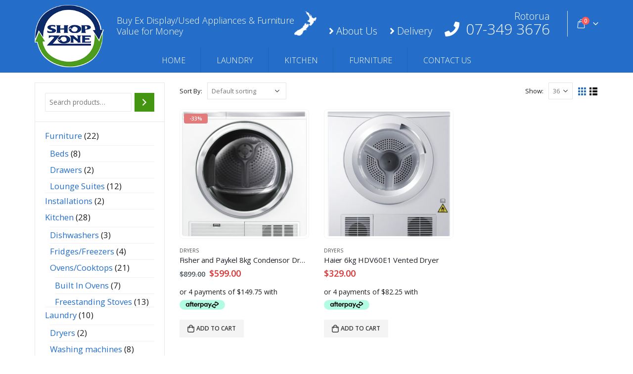

--- FILE ---
content_type: text/html; charset=UTF-8
request_url: https://shopzone.nz/product-category/laundry/dryers/
body_size: 16793
content:
<!DOCTYPE html>
<html lang="en-NZ">
<head>
	<meta charset="UTF-8">
	<!--[if IE]><meta http-equiv='X-UA-Compatible' content='IE=edge,chrome=1'><![endif]-->
	<meta name="viewport" content="width=device-width, initial-scale=1, maximum-scale=1">
	<link rel="profile" href="http://gmpg.org/xfn/11" />
	<link rel="pingback" href="https://shopzone.nz/xmlrpc.php" />

		<link rel="shortcut icon" href="//shopzone.nz/wp-content/uploads/2024/07/logo-2.png" type="image/x-icon" />
		<link rel="apple-touch-icon" href="//shopzone.nz/wp-content/uploads/2024/07/logo-2.png">
		<link rel="apple-touch-icon" sizes="120x120" href="//shopzone.nz/wp-content/uploads/2024/07/logo-2.png">
		<link rel="apple-touch-icon" sizes="76x76" href="//shopzone.nz/wp-content/uploads/2024/07/logo-2.png">
		<link rel="apple-touch-icon" sizes="152x152" href="//shopzone.nz/wp-content/uploads/2024/07/logo-2.png">
	<title>Dryers - Shop Zone</title>
	<style>img:is([sizes="auto" i], [sizes^="auto," i]) { contain-intrinsic-size: 3000px 1500px }</style>
	<meta name="robots" content="index, follow">
<meta name="googlebot" content="index, follow, max-snippet:-1, max-image-preview:large, max-video-preview:-1">
<meta name="bingbot" content="index, follow, max-snippet:-1, max-image-preview:large, max-video-preview:-1">
<link rel="canonical" href="https://shopzone.nz/product-category/laundry/dryers/">
<meta property="og:url" content="https://shopzone.nz/product-category/laundry/dryers/">
<meta property="og:site_name" content="Shop Zone">
<meta property="og:locale" content="en_NZ">
<meta property="og:type" content="object">
<meta property="og:title" content="Dryers - Shop Zone">
<meta property="fb:pages" content="">
<meta property="fb:admins" content="">
<meta property="fb:app_id" content="">
<meta name="twitter:card" content="summary">
<meta name="twitter:site" content="">
<meta name="twitter:creator" content="">
<meta name="twitter:title" content="Dryers - Shop Zone">
<link rel="alternate" type="application/rss+xml" title="Shop Zone &raquo; Feed" href="https://shopzone.nz/feed/" />
<link rel="alternate" type="application/rss+xml" title="Shop Zone &raquo; Comments Feed" href="https://shopzone.nz/comments/feed/" />
<link rel="alternate" type="application/rss+xml" title="Shop Zone &raquo; Dryers Category Feed" href="https://shopzone.nz/product-category/laundry/dryers/feed/" />
<script>
window._wpemojiSettings = {"baseUrl":"https:\/\/s.w.org\/images\/core\/emoji\/16.0.1\/72x72\/","ext":".png","svgUrl":"https:\/\/s.w.org\/images\/core\/emoji\/16.0.1\/svg\/","svgExt":".svg","source":{"concatemoji":"https:\/\/shopzone.nz\/wp-includes\/js\/wp-emoji-release.min.js?ver=6.8.2"}};
/*! This file is auto-generated */
!function(s,n){var o,i,e;function c(e){try{var t={supportTests:e,timestamp:(new Date).valueOf()};sessionStorage.setItem(o,JSON.stringify(t))}catch(e){}}function p(e,t,n){e.clearRect(0,0,e.canvas.width,e.canvas.height),e.fillText(t,0,0);var t=new Uint32Array(e.getImageData(0,0,e.canvas.width,e.canvas.height).data),a=(e.clearRect(0,0,e.canvas.width,e.canvas.height),e.fillText(n,0,0),new Uint32Array(e.getImageData(0,0,e.canvas.width,e.canvas.height).data));return t.every(function(e,t){return e===a[t]})}function u(e,t){e.clearRect(0,0,e.canvas.width,e.canvas.height),e.fillText(t,0,0);for(var n=e.getImageData(16,16,1,1),a=0;a<n.data.length;a++)if(0!==n.data[a])return!1;return!0}function f(e,t,n,a){switch(t){case"flag":return n(e,"\ud83c\udff3\ufe0f\u200d\u26a7\ufe0f","\ud83c\udff3\ufe0f\u200b\u26a7\ufe0f")?!1:!n(e,"\ud83c\udde8\ud83c\uddf6","\ud83c\udde8\u200b\ud83c\uddf6")&&!n(e,"\ud83c\udff4\udb40\udc67\udb40\udc62\udb40\udc65\udb40\udc6e\udb40\udc67\udb40\udc7f","\ud83c\udff4\u200b\udb40\udc67\u200b\udb40\udc62\u200b\udb40\udc65\u200b\udb40\udc6e\u200b\udb40\udc67\u200b\udb40\udc7f");case"emoji":return!a(e,"\ud83e\udedf")}return!1}function g(e,t,n,a){var r="undefined"!=typeof WorkerGlobalScope&&self instanceof WorkerGlobalScope?new OffscreenCanvas(300,150):s.createElement("canvas"),o=r.getContext("2d",{willReadFrequently:!0}),i=(o.textBaseline="top",o.font="600 32px Arial",{});return e.forEach(function(e){i[e]=t(o,e,n,a)}),i}function t(e){var t=s.createElement("script");t.src=e,t.defer=!0,s.head.appendChild(t)}"undefined"!=typeof Promise&&(o="wpEmojiSettingsSupports",i=["flag","emoji"],n.supports={everything:!0,everythingExceptFlag:!0},e=new Promise(function(e){s.addEventListener("DOMContentLoaded",e,{once:!0})}),new Promise(function(t){var n=function(){try{var e=JSON.parse(sessionStorage.getItem(o));if("object"==typeof e&&"number"==typeof e.timestamp&&(new Date).valueOf()<e.timestamp+604800&&"object"==typeof e.supportTests)return e.supportTests}catch(e){}return null}();if(!n){if("undefined"!=typeof Worker&&"undefined"!=typeof OffscreenCanvas&&"undefined"!=typeof URL&&URL.createObjectURL&&"undefined"!=typeof Blob)try{var e="postMessage("+g.toString()+"("+[JSON.stringify(i),f.toString(),p.toString(),u.toString()].join(",")+"));",a=new Blob([e],{type:"text/javascript"}),r=new Worker(URL.createObjectURL(a),{name:"wpTestEmojiSupports"});return void(r.onmessage=function(e){c(n=e.data),r.terminate(),t(n)})}catch(e){}c(n=g(i,f,p,u))}t(n)}).then(function(e){for(var t in e)n.supports[t]=e[t],n.supports.everything=n.supports.everything&&n.supports[t],"flag"!==t&&(n.supports.everythingExceptFlag=n.supports.everythingExceptFlag&&n.supports[t]);n.supports.everythingExceptFlag=n.supports.everythingExceptFlag&&!n.supports.flag,n.DOMReady=!1,n.readyCallback=function(){n.DOMReady=!0}}).then(function(){return e}).then(function(){var e;n.supports.everything||(n.readyCallback(),(e=n.source||{}).concatemoji?t(e.concatemoji):e.wpemoji&&e.twemoji&&(t(e.twemoji),t(e.wpemoji)))}))}((window,document),window._wpemojiSettings);
</script>
<style id='wp-emoji-styles-inline-css'>

	img.wp-smiley, img.emoji {
		display: inline !important;
		border: none !important;
		box-shadow: none !important;
		height: 1em !important;
		width: 1em !important;
		margin: 0 0.07em !important;
		vertical-align: -0.1em !important;
		background: none !important;
		padding: 0 !important;
	}
</style>
<style id='wp-block-library-inline-css'>
:root{--wp-admin-theme-color:#007cba;--wp-admin-theme-color--rgb:0,124,186;--wp-admin-theme-color-darker-10:#006ba1;--wp-admin-theme-color-darker-10--rgb:0,107,161;--wp-admin-theme-color-darker-20:#005a87;--wp-admin-theme-color-darker-20--rgb:0,90,135;--wp-admin-border-width-focus:2px;--wp-block-synced-color:#7a00df;--wp-block-synced-color--rgb:122,0,223;--wp-bound-block-color:var(--wp-block-synced-color)}@media (min-resolution:192dpi){:root{--wp-admin-border-width-focus:1.5px}}.wp-element-button{cursor:pointer}:root{--wp--preset--font-size--normal:16px;--wp--preset--font-size--huge:42px}:root .has-very-light-gray-background-color{background-color:#eee}:root .has-very-dark-gray-background-color{background-color:#313131}:root .has-very-light-gray-color{color:#eee}:root .has-very-dark-gray-color{color:#313131}:root .has-vivid-green-cyan-to-vivid-cyan-blue-gradient-background{background:linear-gradient(135deg,#00d084,#0693e3)}:root .has-purple-crush-gradient-background{background:linear-gradient(135deg,#34e2e4,#4721fb 50%,#ab1dfe)}:root .has-hazy-dawn-gradient-background{background:linear-gradient(135deg,#faaca8,#dad0ec)}:root .has-subdued-olive-gradient-background{background:linear-gradient(135deg,#fafae1,#67a671)}:root .has-atomic-cream-gradient-background{background:linear-gradient(135deg,#fdd79a,#004a59)}:root .has-nightshade-gradient-background{background:linear-gradient(135deg,#330968,#31cdcf)}:root .has-midnight-gradient-background{background:linear-gradient(135deg,#020381,#2874fc)}.has-regular-font-size{font-size:1em}.has-larger-font-size{font-size:2.625em}.has-normal-font-size{font-size:var(--wp--preset--font-size--normal)}.has-huge-font-size{font-size:var(--wp--preset--font-size--huge)}.has-text-align-center{text-align:center}.has-text-align-left{text-align:left}.has-text-align-right{text-align:right}#end-resizable-editor-section{display:none}.aligncenter{clear:both}.items-justified-left{justify-content:flex-start}.items-justified-center{justify-content:center}.items-justified-right{justify-content:flex-end}.items-justified-space-between{justify-content:space-between}.screen-reader-text{border:0;clip-path:inset(50%);height:1px;margin:-1px;overflow:hidden;padding:0;position:absolute;width:1px;word-wrap:normal!important}.screen-reader-text:focus{background-color:#ddd;clip-path:none;color:#444;display:block;font-size:1em;height:auto;left:5px;line-height:normal;padding:15px 23px 14px;text-decoration:none;top:5px;width:auto;z-index:100000}html :where(.has-border-color){border-style:solid}html :where([style*=border-top-color]){border-top-style:solid}html :where([style*=border-right-color]){border-right-style:solid}html :where([style*=border-bottom-color]){border-bottom-style:solid}html :where([style*=border-left-color]){border-left-style:solid}html :where([style*=border-width]){border-style:solid}html :where([style*=border-top-width]){border-top-style:solid}html :where([style*=border-right-width]){border-right-style:solid}html :where([style*=border-bottom-width]){border-bottom-style:solid}html :where([style*=border-left-width]){border-left-style:solid}html :where(img[class*=wp-image-]){height:auto;max-width:100%}:where(figure){margin:0 0 1em}html :where(.is-position-sticky){--wp-admin--admin-bar--position-offset:var(--wp-admin--admin-bar--height,0px)}@media screen and (max-width:600px){html :where(.is-position-sticky){--wp-admin--admin-bar--position-offset:0px}}
</style>
<style id='classic-theme-styles-inline-css'>
/*! This file is auto-generated */
.wp-block-button__link{color:#fff;background-color:#32373c;border-radius:9999px;box-shadow:none;text-decoration:none;padding:calc(.667em + 2px) calc(1.333em + 2px);font-size:1.125em}.wp-block-file__button{background:#32373c;color:#fff;text-decoration:none}
</style>
<style id='woocommerce-inline-inline-css'>
.woocommerce form .form-row .required { visibility: visible; }
</style>
<link rel='stylesheet' id='laybuy_css-css' href='https://shopzone.nz/wp-content/plugins/laybuy-gateway-for-woocommerce/assets/css/laybuy.css?ver=5.3.5' media='all' />
<link rel='stylesheet' id='porto-css-vars-css' href='https://shopzone.nz/wp-content/uploads/porto_styles/theme_css_vars.css?ver=6.2.3' media='all' />
<link rel='stylesheet' id='js_composer_front-css' href='https://shopzone.nz/wp-content/plugins/js_composer/assets/css/js_composer.min.css?ver=6.7.0' media='all' />
<link rel='stylesheet' id='bootstrap-css' href='https://shopzone.nz/wp-content/uploads/porto_styles/bootstrap.css?ver=6.2.3' media='all' />
<link rel='stylesheet' id='porto-plugins-css' href='https://shopzone.nz/wp-content/themes/porto/css/plugins.css?ver=6.2.3' media='all' />
<link rel='stylesheet' id='porto-theme-css' href='https://shopzone.nz/wp-content/themes/porto/css/theme.css?ver=6.2.3' media='all' />
<link rel='stylesheet' id='porto-shortcodes-css' href='https://shopzone.nz/wp-content/themes/porto/css/shortcodes.css?ver=6.2.3' media='all' />
<link rel='stylesheet' id='porto-theme-shop-css' href='https://shopzone.nz/wp-content/themes/porto/css/theme_shop.css?ver=6.2.3' media='all' />
<link rel='stylesheet' id='porto-dynamic-style-css' href='https://shopzone.nz/wp-content/uploads/porto_styles/dynamic_style.css?ver=6.2.3' media='all' />
<link rel='stylesheet' id='porto-style-css' href='https://shopzone.nz/wp-content/themes/porto/style.css?ver=6.2.3' media='all' />
<style id='porto-style-inline-css'>
#header .logo,.side-header-narrow-bar-logo{max-width:140px}@media (min-width:1200px){#header .logo{max-width:140px}}@media (max-width:991px){#header .logo{max-width:100px}}@media (max-width:767px){#header .logo{max-width:100px}}@media (min-width:992px){}.page-top ul.breadcrumb > li.home{display:inline-block}.page-top ul.breadcrumb > li.home a{position:relative;width:14px;text-indent:-9999px}.page-top ul.breadcrumb > li.home a:after{content:"\e883";font-family:'porto';float:left;text-indent:0}#login-form-popup{position:relative;width:80%;max-width:525px;margin-left:auto;margin-right:auto}#login-form-popup .featured-box{margin-bottom:0;box-shadow:none;border:none;border-radius:0}#login-form-popup .featured-box .box-content{padding:45px 36px 30px;border:none}#login-form-popup .featured-box h2{text-transform:uppercase;font-size:15px;letter-spacing:.05em;font-weight:600;line-height:2}#login-form-popup .porto-social-login-section{margin-top:20px}.porto-social-login-section{background:#f4f4f2;text-align:center;padding:20px 20px 25px}.porto-social-login-section p{text-transform:uppercase;font-size:12px;color:#1d2127;font-weight:600;margin-bottom:8px}#login-form-popup .col2-set{margin-left:-20px;margin-right:-20px}#login-form-popup .col-1,#login-form-popup .col-2{padding-left:20px;padding-right:20px}@media (min-width:992px){#login-form-popup .col-1{border-right:1px solid #f5f6f6}}#login-form-popup .input-text{box-shadow:none;padding-top:10px;padding-bottom:10px;border-color:#ddd;border-radius:2px;line-height:1.5 !important}#login-form-popup .form-row{margin-bottom:20px}#login-form-popup .woocommerce-privacy-policy-text{display:none}#login-form-popup .button{border-radius:2px;padding:18px 24px;text-shadow:none;font-family:Open Sans,sans-serif;font-size:12px;letter-spacing:-0.025em}#login-form-popup label.inline{margin-top:15px;float:right;position:relative;cursor:pointer;line-height:1.5}#login-form-popup label.inline input[type=checkbox]{opacity:0;margin-right:8px;margin-top:0;margin-bottom:0}#login-form-popup label.inline span:before{content:'';position:absolute;border:1px solid #ddd;border-radius:1px;width:16px;height:16px;left:0;top:0;text-align:center;line-height:15px;font-family:'Font Awesome 5 Free';font-weight:900;font-size:9px;color:#aaa}#login-form-popup label.inline input[type=checkbox]:checked + span:before{content:'\f00c'}#login-form-popup .social-button i{font-size:16px;margin-right:8px}#login-form-popup p.status{color:#1d2127}.porto-social-login-section .google-plus{background:#dd4e31}.porto-social-login-section .facebook{background:#3a589d}.porto-social-login-section .twitter{background:#1aa9e1}.featured-box .porto-social-login-section i{color:#fff}.porto-social-login-section .social-button:hover{background:var(--bs-primary)}html.panel-opened body > .mfp-bg{z-index:9042}html.panel-opened body > .mfp-wrap{z-index:9043}.sec-button a{width:100%;font-size:20px}.sec-button button{width:100%;font-size:24px;text-align:left;padding:5px 15px}.product-summary-wrap .product-stock,.product-summary-wrap .product_meta .product-stock span{font-size:2rem;color:#d90606;font-weight:bold}ul li.product.sale del .woocommerce-Price-amount{color:#465157}ul.products li.product-col .price,ul li.product.sale ins .woocommerce-Price-amount{color:#d33}[data-original-title="0"]{display:none}.cat-item-15{display:none !important}#header:not(.sticky-header) .logo a{margin-bottom:-50px}#header .header-main .header-left{padding:10px 0}#header .header-main .header-right{padding:0}#mini-cart{align-self:center}.header-main{font-weight:300;background:#449612 !important}.main-menu-wrap{background-color:#449612}.header-contact .address a{color:white}.header-contact .phone{font-size:30px}.header-contact a{color:white !important}.header-contact .phone a{color:white !important}.header-contact .phone i{color:white !important}.header-contact ul{list-style-type:none;display:flex;align-items:flex-end;font-size:20px;margin-bottom:0;padding:0}#header .header-main .header-contact li:not(.cnt) a{display:inline-block;padding-top:10px}.header-contact{margin:10px 0}.header-contact li{margin-left:20px}.header-contact .slogan{flex:1;font-weight:300;color:white !important;font-size:18px;text-align:left;margin-left:20px;align-self:flex-end}.header-contact .nz{height:50px}@media (max-width:1200px){#header .header-contact{padding-right:60px}}@media (max-width:1023px){.header-contact .slogan{display:none}}@media (min-width:992px){.header-center{display:none !important}}@media (max-width:991px){.header-contact ul{display:none}}.header-contact{flex:1;display:flex !important;flex-direction:row}.header-minicart{display:flex}#header .header-main .header-contact *,#header{color:white}#footer{background-color:#449612 !important}#footer .footer-bottom{background-color:#449612 !important;color:white !important}.footer-contact{text-align:right}.footer-contact .phone{font-size:30px}#footer .widget > div > ul li,#footer .widget > ul li{border-color:rgba(255,255,255,0.44)}.widget_recent_entries > ul li:before,.widget_recent_comments > ul li:before,.widget_pages > ul li:before,.widget_meta > ul li:before,.widget_nav_menu > div > ul li:before,.widget_archive > ul li:before,.widget_categories > ul li:before,.widget_rss > ul li:before{border-left:4px solid white}.product-summary-wrap,.img-thumbnail,.product-summary-wrap:before,.product-summary-wrap:after,.product-summary-wrap .zoomContainer .zoomWindow{background-color:transparent !important}#tab-description{max-width:900px}body.term-kitchen .header-main{background:#262d21 !important}body.term-kitchen .main-menu-wrap,body.term-kitchen #header.sticky-header .main-menu-wrap{background:#262d21}body.term-kitchen.single-product .single_add_to_cart_button,body.term-kitchen ul.products li.product:hover .add_to_cart_button{background-color:#262d21;border-color:#262d21;color:white}body.term-kitchen .product-summary-wrap .price,body.term-kitchen a{color:#262d21}body.term-kitchen .woocommerce-tabs h2.resp-tab-active{border-bottom-color:#262d21 !important}body.term-kitchen #footer{background-color:#262d21 !important}body.term-kitchen #footer .footer-bottom{background-color:#262d21 !important;color:white}body.term-kitchen #main-menu .mega-menu > li.menu-item.active > a,body.term-kitchen #main-menu .mega-menu > li.menu-item:hover > a{background:#251b00}body.term-kitchen #main{background:#ececeb}body.term-kitchen #header .mobile-toggle,body.term-kitchen #nav-panel .accordion-menu li.menu-item.active > a{background-color:#262d21;color:white}body.term-kitchen #nav-panel .accordion-menu > li.menu-item > a,body.term-kitchen #nav-panel .accordion-menu > li.menu-item > .arrow{color:#251b00}body.term-furniture .header-main{background:#0b2b68 !important}body.term-furniture .main-menu-wrap,body.term-furniture #header.sticky-header .main-menu-wrap{background:#0b2b68}body.term-furniture.single-product .button,body.term-furniture ul.products li.product:hover .add_to_cart_button{background-color:#0b2b68;border-color:#0b2b68;color:white}body.term-furniture .product-summary-wrap .price,body.term-furniture a{color:#0b2b68}body.term-furniture .woocommerce-tabs h2.resp-tab-active{border-bottom-color:#0b2b68 !important}body.term-furniture #footer{background-color:#0b2b68 !important}body.term-furniture #footer .footer-bottom{background-color:#0b2b68 !important;color:white}body.term-furniture #main-menu .mega-menu > li.menu-item.active > a,body.term-furniture #main-menu .mega-menu > li.menu-item:hover > a{background:#050542}body.term-furniture #main{background:#fdf7f3}body.term-furniture #header .mobile-toggle,body.term-furniture #nav-panel .accordion-menu li.menu-item.active > a{background-color:#0b2b68;color:white}body.term-furniture #nav-panel .accordion-menu > li.menu-item > a,body.term-furniture #nav-panel .accordion-menu > li.menu-item > .arrow{color:#251b00}body.term-bedroom .header-main{background:#30988f !important}body.term-bedroom .main-menu-wrap,body.term-bedroom #header.sticky-header .main-menu-wrap{background:#30988f}body.term-bedroom.single-product .button,body.term-bedroom ul.products li.product:hover .add_to_cart_button{background-color:#30988f;border-color:#30988f;color:white}body.term-bedroom .product-summary-wrap .price,body.term-bedroom a{color:#30988f}body.term-bedroom .woocommerce-tabs h2.resp-tab-active{border-bottom-color:#30988f !important}body.term-bedroom #footer{background-color:#30988f !important}body.term-bedroom #footer .footer-bottom{background-color:#30988f !important}body.term-bedroom #header .mobile-toggle,body.term-bedroom #nav-panel .accordion-menu li.menu-item.active > a{background-color:#30988f;color:white}body.term-bedroom #nav-panel .accordion-menu > li.menu-item > a,body.term-bedroom #nav-panel .accordion-menu > li.menu-item > .arrow{color:#30988f}body.term-bedroom #main-menu .mega-menu > li.menu-item.active > a,body.term-bedroom #main-menu .mega-menu > li.menu-item:hover > a{background:#36b7a8}body.term-bedroom #main{background:#f9ffff}body.term-laundry .header-main{background:#246eca !important}body.term-laundry .main-menu-wrap,body.term-laundry #header.sticky-header .main-menu-wrap{background:#246eca}body.term-laundry.single-product .button,body.term-laundry ul.products li.product:hover .add_to_cart_button{background-color:#246eca;border-color:#246eca;color:white}body.term-laundry .product-summary-wrap .price,body.term-laundry a{color:#246eca}body.term-laundry .woocommerce-tabs h2.resp-tab-active{border-bottom-color:#246eca !important}body.term-laundry #footer{background-color:#246eca !important}body.term-laundry #footer .footer-bottom{background-color:#246eca !important;color:white}body.term-laundry #header .mobile-toggle,body.term-laundry #nav-panel .accordion-menu li.menu-item.active > a{background-color:#246eca;color:white}body.term-laundry #nav-panel .accordion-menu > li.menu-item > a,body.term-laundry #nav-panel .accordion-menu > li.menu-item > .arrow{color:#246eca}body.term-laundry #main-menu .mega-menu > li.menu-item.active > a,body.term-laundry #main-menu .mega-menu > li.menu-item:hover > a{background:#1b43a5}@media not all,only screen and (min-resolution:144dpi),only screen and (min-resolution:1.5dppx){#header .logo img.retina-logo{display:inline-block !important;width:80px;margin-top:-35px}#nav-panel .accordion-menu>li.menu-item>a,#nav-panel .accordion-menu>li.menu-item>.arrow{color:#ffffff}body.term-laundry #nav-panel .accordion-menu > li.menu-item > a,body.term-laundry #nav-panel .accordion-menu>li.menu-item>.arrow{color:#ffffff}body.term-bedroom #nav-panel .accordion-menu > li.menu-item > a,body.term-laundry #nav-panel .accordion-menu>li.menu-item>.arrow{color:#ffffff}body.term-kitchen #nav-panel .accordion-menu > li.menu-item > a,body.term-laundry #nav-panel .accordion-menu>li.menu-item>.arrow{color:#ffffff}body.term-furniture #nav-panel .accordion-menu > li.menu-item > a,body.term-laundry #nav-panel .accordion-menu>li.menu-item>.arrow{color:#ffffff}}@media (max-width:1200px){#header .header-contact{padding-right:30px}}@media (max-width:991px){#header .logo-transition img{margin-top:-30px;width:80px;-webkit-transition:all 0.3s ease 0s;transition:all 0.3s ease 0s}}.specials-h2 h2{font-size:24px;color:red;background:yellow;border:none;font-weight:bold;padding:5px 15px !important;text-transform:uppercase}.tab-content p,.tab-content div{margin-bottom:1em;min-height:1em}.tab-content div,.woocommerce-tabs .tab-content p{font-size:18px;line-height:1.5em;letter-spacing:initial}@media (max-width:768px){.tab-content div,.woocommerce-tabs .tab-content p{font-size:16px}}body{font-family:"Open Sans" !important}.widget_product_search input,.widget_product_search button{width:100%;color:black}
</style>
<link rel='stylesheet' id='styles-child-css' href='https://shopzone.nz/wp-content/themes/porto-child/style.css?ver=6.8.2' media='all' />
<script src="https://shopzone.nz/wp-includes/js/jquery/jquery.min.js?ver=3.7.1" id="jquery-core-js"></script>
<script src="https://shopzone.nz/wp-includes/js/jquery/jquery-migrate.min.js?ver=3.4.1" id="jquery-migrate-js"></script>
<script src="https://shopzone.nz/wp-content/plugins/woocommerce/assets/js/jquery-blockui/jquery.blockUI.min.js?ver=2.7.0-wc.6.5.1" id="jquery-blockui-js"></script>
<script id="wc-add-to-cart-js-extra">
var wc_add_to_cart_params = {"ajax_url":"\/wp-admin\/admin-ajax.php","wc_ajax_url":"\/?wc-ajax=%%endpoint%%","i18n_view_cart":"View cart","cart_url":"https:\/\/shopzone.nz\/cart\/","is_cart":"","cart_redirect_after_add":"no"};
</script>
<script src="https://shopzone.nz/wp-content/plugins/woocommerce/assets/js/frontend/add-to-cart.min.js?ver=6.5.1" id="wc-add-to-cart-js"></script>
<script src="https://shopzone.nz/wp-content/plugins/js_composer/assets/js/vendors/woocommerce-add-to-cart.js?ver=6.7.0" id="vc_woocommerce-add-to-cart-js-js"></script>
<script src="https://shopzone.nz/wp-content/plugins/laybuy-gateway-for-woocommerce/assets/js/laybuy.js?ver=5.3.5" id="laybuy_js-js"></script>
<script id="wpm-js-extra">
var wpm = {"ajax_url":"https:\/\/shopzone.nz\/wp-admin\/admin-ajax.php"};
</script>
<script src="https://shopzone.nz/wp-content/plugins/woocommerce-google-adwords-conversion-tracking-tag/js/public/wpm-public.p1.min.js?ver=1.17.4" id="wpm-js"></script>
<link rel="https://api.w.org/" href="https://shopzone.nz/wp-json/" /><link rel="alternate" title="JSON" type="application/json" href="https://shopzone.nz/wp-json/wp/v2/product_cat/35" /><link rel="EditURI" type="application/rsd+xml" title="RSD" href="https://shopzone.nz/xmlrpc.php?rsd" />
<meta name="generator" content="WordPress 6.8.2" />
<meta name="generator" content="WooCommerce 6.5.1" />
<!-- Google Tag Manager -->
<script>(function(w,d,s,l,i){w[l]=w[l]||[];w[l].push({'gtm.start':
new Date().getTime(),event:'gtm.js'});var f=d.getElementsByTagName(s)[0],
j=d.createElement(s),dl=l!='dataLayer'?'&l='+l:'';j.async=true;j.src=
'https://www.googletagmanager.com/gtm.js?id='+i+dl;f.parentNode.insertBefore(j,f);
})(window,document,'script','dataLayer','GTM-PMTBHMS');</script>
<!-- End Google Tag Manager -->
		<script>
		(function(h,o,t,j,a,r){
			h.hj=h.hj||function(){(h.hj.q=h.hj.q||[]).push(arguments)};
			h._hjSettings={hjid:1137759,hjsv:5};
			a=o.getElementsByTagName('head')[0];
			r=o.createElement('script');r.async=1;
			r.src=t+h._hjSettings.hjid+j+h._hjSettings.hjsv;
			a.appendChild(r);
		})(window,document,'//static.hotjar.com/c/hotjar-','.js?sv=');
		</script>
		<meta name="google-site-verification" content="uZqF2wzTEUcz7cw8NpWWOxGWtWpBKOF9HOBiRZRh9nY" />		<script type="text/javascript">
		WebFontConfig = {
			google: { families: [ 'Open+Sans:200,300,400,500,600,700,800','Shadows+Into+Light:400,700','Playfair+Display:400,700' ] }
		};
		(function(d) {
			var wf = d.createElement('script'), s = d.scripts[0];
			wf.src = 'https://shopzone.nz/wp-content/themes/porto/js/libs/webfont.js';
			wf.async = true;
			s.parentNode.insertBefore(wf, s);
		})(document);</script>
			<noscript><style>.woocommerce-product-gallery{ opacity: 1 !important; }</style></noscript>
	
<!-- START Pixel Manager for WooCommerce -->

		<script>

			window.wpmDataLayer = window.wpmDataLayer || {}
			window.wpmDataLayer = {"cart":{},"cart_item_keys":{},"orderDeduplication":true,"position":1,"viewItemListTrigger":{"testMode":false,"backgroundColor":"green","opacity":0.5,"repeat":true,"timeout":1000,"threshold":0.8},"version":{"number":"1.17.4","pro":false},"pixels":{"google":{"linker":{"settings":null},"user_id":false,"ads":{"conversionIds":{"AW-774230477":""},"dynamic_remarketing":{"status":false,"id_type":"post_id","send_events_with_parent_ids":true},"google_business_vertical":"retail","phone_conversion_label":"","phone_conversion_number":""}}},"shop":{"list_name":"Product Category | Laundry | Dryers","list_id":"product_category.laundry.dryers","page_type":"product_category","currency":"NZD","cookie_consent_mgmt":{"explicit_consent":false}},"general":{"variationsOutput":true,"userLoggedIn":false},"user":[]};

		</script>

		
<!-- END Pixel Manager for WooCommerce -->
<meta name="generator" content="Powered by WPBakery Page Builder - drag and drop page builder for WordPress."/>
<meta name="generator" content="Powered by Slider Revolution 6.5.8 - responsive, Mobile-Friendly Slider Plugin for WordPress with comfortable drag and drop interface." />
<script type="text/javascript">function setREVStartSize(e){
			//window.requestAnimationFrame(function() {				 
				window.RSIW = window.RSIW===undefined ? window.innerWidth : window.RSIW;	
				window.RSIH = window.RSIH===undefined ? window.innerHeight : window.RSIH;	
				try {								
					var pw = document.getElementById(e.c).parentNode.offsetWidth,
						newh;
					pw = pw===0 || isNaN(pw) ? window.RSIW : pw;
					e.tabw = e.tabw===undefined ? 0 : parseInt(e.tabw);
					e.thumbw = e.thumbw===undefined ? 0 : parseInt(e.thumbw);
					e.tabh = e.tabh===undefined ? 0 : parseInt(e.tabh);
					e.thumbh = e.thumbh===undefined ? 0 : parseInt(e.thumbh);
					e.tabhide = e.tabhide===undefined ? 0 : parseInt(e.tabhide);
					e.thumbhide = e.thumbhide===undefined ? 0 : parseInt(e.thumbhide);
					e.mh = e.mh===undefined || e.mh=="" || e.mh==="auto" ? 0 : parseInt(e.mh,0);		
					if(e.layout==="fullscreen" || e.l==="fullscreen") 						
						newh = Math.max(e.mh,window.RSIH);					
					else{					
						e.gw = Array.isArray(e.gw) ? e.gw : [e.gw];
						for (var i in e.rl) if (e.gw[i]===undefined || e.gw[i]===0) e.gw[i] = e.gw[i-1];					
						e.gh = e.el===undefined || e.el==="" || (Array.isArray(e.el) && e.el.length==0)? e.gh : e.el;
						e.gh = Array.isArray(e.gh) ? e.gh : [e.gh];
						for (var i in e.rl) if (e.gh[i]===undefined || e.gh[i]===0) e.gh[i] = e.gh[i-1];
											
						var nl = new Array(e.rl.length),
							ix = 0,						
							sl;					
						e.tabw = e.tabhide>=pw ? 0 : e.tabw;
						e.thumbw = e.thumbhide>=pw ? 0 : e.thumbw;
						e.tabh = e.tabhide>=pw ? 0 : e.tabh;
						e.thumbh = e.thumbhide>=pw ? 0 : e.thumbh;					
						for (var i in e.rl) nl[i] = e.rl[i]<window.RSIW ? 0 : e.rl[i];
						sl = nl[0];									
						for (var i in nl) if (sl>nl[i] && nl[i]>0) { sl = nl[i]; ix=i;}															
						var m = pw>(e.gw[ix]+e.tabw+e.thumbw) ? 1 : (pw-(e.tabw+e.thumbw)) / (e.gw[ix]);					
						newh =  (e.gh[ix] * m) + (e.tabh + e.thumbh);
					}
					var el = document.getElementById(e.c);
					if (el!==null && el) el.style.height = newh+"px";					
					el = document.getElementById(e.c+"_wrapper");
					if (el!==null && el) {
						el.style.height = newh+"px";
						el.style.display = "block";
					}
				} catch(e){
					console.log("Failure at Presize of Slider:" + e)
				}					   
			//});
		  };</script>
				<script>
					function toggle_visibility(event, id) {
       event.preventDefault();
       var e = document.getElementById(id);
       if(e.style.display == 'block')
          e.style.display = 'none';
       else
          e.style.display = 'block';
    }				</script>
				<noscript><style> .wpb_animate_when_almost_visible { opacity: 1; }</style></noscript></head>
<body class="archive tax-product_cat term-dryers term-35 wp-embed-responsive wp-theme-porto wp-child-theme-porto-child theme-porto woocommerce woocommerce-page woocommerce-no-js term-laundry login-popup full blog-1 wpb-js-composer js-comp-ver-6.7.0 vc_responsive">

	<div class="page-wrapper"><!-- page wrapper -->

		
								<!-- header wrapper -->
			<div class="header-wrapper">
								<header id="header" class="header-separate header-1 sticky-menu-header">
	
	<div class="header-main">
		<div class="container header-row">
			<div class="header-left">
				<a class="mobile-toggle" href="#"><i class="fas fa-bars"></i></a>
						<div class="logo">
		<a href="https://shopzone.nz/" title="Shop Zone - Lowering the prices of high-quality furniture and appliances"  rel="home">
		<img class="img-responsive standard-logo retina-logo" src="//shopzone.nz/wp-content/uploads/2024/07/logo-2.png" alt="Shop Zone" />	</a>
			</div>
					</div>
			<div class="header-center">
							</div>
			<div class="header-right">
				<div class="header-minicart">
					<div class="header-contact"><div class="slogan">Buy Ex Display/Used Appliances & Furniture<br>Value for Money</div>
<img class="nz" src="https://shopzone.nz/wp-content/uploads/2024/08/nz.png"/>
<ul>

	<li >
		<a href="/about/"><i class="fa fa-angle-right"></i>About Us</a> 
	</li>
	<li>
		<a href="/delivery/"><i class="fa fa-angle-right"></i>Delivery</a> 
	</li>
        <li class="cnt">
          <div class="address"><a href="/contact/">Rotorua</a></div>
	  <div class="phone">
		  <a href = "tel:073493676"><i class="fa fa-phone"></i> 07-349 3676</a>
	   </div>
         </li>
</ul>
</div>		<div id="mini-cart" class="mini-cart minicart-arrow-alt">
			<div class="cart-head">
			<span class="cart-icon"><i class="minicart-icon porto-icon-bag-2"></i><span class="cart-items">0</span></span><span class="cart-items-text">0 items</span>			</div>
			<div class="cart-popup widget_shopping_cart">
				<div class="widget_shopping_cart_content">
									<div class="cart-loading"></div>
								</div>
			</div>
				</div>
						</div>

				
			</div>
		</div>
		
<div id="nav-panel">
	<div class="container">
		<div class="mobile-nav-wrap">
		<div class="menu-wrap"><ul id="menu-top-menu" class="mobile-menu accordion-menu"><li id="accordion-menu-item-74410" class="menu-item menu-item-type-post_type menu-item-object-page menu-item-home"><a href="https://shopzone.nz/">Home</a></li>
<li id="accordion-menu-item-76145" class="menu-item menu-item-type-taxonomy menu-item-object-product_cat current-product_cat-ancestor"><a href="https://shopzone.nz/product-category/laundry/">Laundry</a></li>
<li id="accordion-menu-item-76144" class="menu-item menu-item-type-taxonomy menu-item-object-product_cat"><a href="https://shopzone.nz/product-category/kitchen/">Kitchen</a></li>
<li id="accordion-menu-item-76143" class="menu-item menu-item-type-taxonomy menu-item-object-product_cat"><a href="https://shopzone.nz/product-category/furniture/">Furniture</a></li>
<li id="accordion-menu-item-74411" class="menu-item menu-item-type-post_type menu-item-object-page"><a href="https://shopzone.nz/contact/">Contact Us</a></li>
</ul></div><div class="menu-wrap"><ul class="mobile-menu accordion-menu show-arrow" id="menu-top-navigation-1"><li class="menu-item"><a class="porto-link-login" href="https://shopzone.nz/my-account/">Log In</a></li><li class="menu-item"><a class="porto-link-register" href="https://shopzone.nz/my-account/">Register</a></li></ul></div>		</div>
	</div>
</div>
	</div>

			<div class="main-menu-wrap menu-flat menu-flat-border">
			<div id="main-menu" class="container centered">
									<div class="menu-left">
								<div class="logo">
		<a href="https://shopzone.nz/" title="Shop Zone - Lowering the prices of high-quality furniture and appliances" >
		<img class="img-responsive standard-logo retina-logo" src="//shopzone.nz/wp-content/uploads/2024/07/logo-2.png" alt="Shop Zone" />	</a>
			</div>
							</div>
								<div class="menu-center">
					<ul id="menu-top-menu-1" class="main-menu mega-menu menu-flat menu-flat-border show-arrow"><li id="nav-menu-item-74410" class="menu-item menu-item-type-post_type menu-item-object-page menu-item-home narrow"><a href="https://shopzone.nz/">Home</a></li>
<li id="nav-menu-item-76145" class="menu-item menu-item-type-taxonomy menu-item-object-product_cat current-product_cat-ancestor narrow"><a href="https://shopzone.nz/product-category/laundry/">Laundry</a></li>
<li id="nav-menu-item-76144" class="menu-item menu-item-type-taxonomy menu-item-object-product_cat narrow"><a href="https://shopzone.nz/product-category/kitchen/">Kitchen</a></li>
<li id="nav-menu-item-76143" class="menu-item menu-item-type-taxonomy menu-item-object-product_cat narrow"><a href="https://shopzone.nz/product-category/furniture/">Furniture</a></li>
<li id="nav-menu-item-74411" class="menu-item menu-item-type-post_type menu-item-object-page narrow"><a href="https://shopzone.nz/contact/">Contact Us</a></li>
</ul>				</div>
									<div class="menu-right">
								<div id="mini-cart" class="mini-cart minicart-arrow-alt">
			<div class="cart-head">
			<span class="cart-icon"><i class="minicart-icon porto-icon-bag-2"></i><span class="cart-items">0</span></span><span class="cart-items-text">0 items</span>			</div>
			<div class="cart-popup widget_shopping_cart">
				<div class="widget_shopping_cart_content">
									<div class="cart-loading"></div>
								</div>
			</div>
				</div>
							</div>
							</div>
		</div>
	</header>

							</div>
			<!-- end header wrapper -->
		
		
		
		<div id="main" class="column2 column2-left-sidebar boxed no-breadcrumbs"><!-- main -->

			<div class="container">
			<div class="row main-content-wrap">

			<!-- main content -->
			<div class="main-content col-lg-9">

			

<div id="primary" class="content-area"><main id="content" class="site-main">


<div class="woocommerce-notices-wrapper"></div><div class="shop-loop-before"><form class="woocommerce-ordering" method="get">
	<label>Sort By: </label>
	<select name="orderby" class="orderby" aria-label="Shop order">
					<option value="menu_order"  selected='selected'>Default sorting</option>
					<option value="popularity" >Sort by popularity</option>
					<option value="date" >Sort by latest</option>
					<option value="price" >Sort by price: low to high</option>
					<option value="price-desc" >Sort by price: high to low</option>
			</select>
	<input type="hidden" name="paged" value="1" />

	</form>
<nav class="woocommerce-pagination">	<form class="woocommerce-viewing" method="get">

		<label>Show: </label>

		<select name="count" class="count">
							<option value="36"  selected='selected'>36</option>
							<option value="72" >72</option>
					</select>

		<input type="hidden" name="paged" value=""/>

			</form>
</nav>	<div class="gridlist-toggle">
		<a href="#" id="grid" title="Grid View" class="active"></a><a href="#" id="list" title="List View"></a>
	</div>
	</div><div class="archive-products"><ul class="products products-container grid pcols-lg-3 pcols-md-3 pcols-xs-2 pcols-ls-2 pwidth-lg-3 pwidth-md-3 pwidth-xs-2 pwidth-ls-1"
	 data-product_layout="product-outimage">
		
<li class="product-col product-outimage product type-product post-194111 status-publish first instock product_cat-dryers has-post-thumbnail sale shipping-taxable purchasable product-type-simple">
<div class="product-inner">
	
	<div class="product-image">

		<a  href="https://shopzone.nz/product/fisher-and-paykel-8kg-condensor-dryer-de8060p2/">
			<div class="labels"><div class="onsale">-33%</div></div><div data-link="https://shopzone.nz/cart/" class="viewcart viewcart-194111" title="View cart"></div><div class="inner img-effect"><img width="300" height="300" src="https://shopzone.nz/wp-content/uploads/2024/05/9684-24-300x300.jpg" class=" wp-post-image" alt="9684.jpg" decoding="async" /><img width="300" height="300" src="https://shopzone.nz/wp-content/uploads/2025/09/20250916_135411-300x300.jpg" class="hover-image" alt="20250916 135411.jpg" decoding="async" fetchpriority="high" /></div>		</a>
			</div>

	<div class="product-content">
		<span class="category-list"><a href="https://shopzone.nz/product-category/laundry/dryers/" rel="tag">Dryers</a></span>
			<a class="product-loop-title"  href="https://shopzone.nz/product/fisher-and-paykel-8kg-condensor-dryer-de8060p2/">
	<h3 class="woocommerce-loop-product__title">Fisher and Paykel 8kg Condensor Dryer &#8211; DE8060P2</h3>	</a>
	
		
	<span class="price"><del aria-hidden="true"><span class="woocommerce-Price-amount amount"><bdi><span class="woocommerce-Price-currencySymbol">&#36;</span>899.00</bdi></span></del> <ins><span class="woocommerce-Price-amount amount"><bdi><span class="woocommerce-Price-currencySymbol">&#36;</span>599.00</bdi></span></ins></span>
<square-placement data-show-interest-free="false" data-show-upper-limit="true" data-show-lower-limit="true" data-logo-type="compact-badge" data-badge-theme="black-on-mint" data-size="sm" data-modal-link-style="none" data-mpid="409bff3a-db67-4821-9149-3fdf07c43c03" data-currency="NZD" data-amount="599.00" data-platform="WooCommerce" data-page-type="category" data-item-skus="GD112" data-item-categories="Dryers"></square-placement>
		<div class="add-links-wrap">
	<div class="add-links clearfix">
		<a href="?add-to-cart=194111" data-quantity="1" class="viewcart-style-1 button product_type_simple add_to_cart_button ajax_add_to_cart" data-product_id="194111" data-product_sku="GD112" aria-label="Add &ldquo;Fisher and Paykel 8kg Condensor Dryer - DE8060P2&rdquo; to your cart" rel="nofollow">Add to cart</a><div class="quickview" data-id="194111" title="Quick View">Quick View</div>	</div>
	</div>
			<meta input type="hidden" class="wpmProductId" data-id="194111">
					<script>
			(window.wpmDataLayer = window.wpmDataLayer || {}).products             = window.wpmDataLayer.products || {}
			window.wpmDataLayer.products[194111] = {"id":"194111","sku":"GD112","price":599,"brand":"","quantity":1,"dyn_r_ids":{"post_id":"194111","sku":"GD112","gpf":"woocommerce_gpf_194111","gla":"gla_194111"},"isVariable":false,"name":"Fisher and Paykel 8kg Condensor Dryer - DE8060P2","category":["Dryers"],"isVariation":false};
					window.wpmDataLayer.products[194111]['position'] = window.wpmDataLayer.position++
				</script>
			</div>
</div>
</li>

<li class="product-col product-outimage product type-product post-1536216 status-publish instock product_cat-dryers has-post-thumbnail shipping-taxable purchasable product-type-simple">
<div class="product-inner">
	
	<div class="product-image">

		<a  href="https://shopzone.nz/product/haier-6kg-hdv60e1-vented-dryer/">
			<div data-link="https://shopzone.nz/cart/" class="viewcart viewcart-1536216" title="View cart"></div><div class="inner img-effect"><img width="300" height="300" src="https://shopzone.nz/wp-content/uploads/2025/08/2f7c13a30f33c0a0e5f1df1f1805d1c90accfc9e_Haier_HDV60E1_6kg_Vented_Dryer_Hero_Image_high-high-300x300.jpeg" class=" wp-post-image" alt="2f7c13a30f33c0a0e5f1df1f1805d1c90accfc9e Haier HDV60E1 6kg Vented Dryer Hero Image high high.jpeg" decoding="async" loading="lazy" /><img width="300" height="300" src="https://shopzone.nz/wp-content/uploads/2025/08/IMG_7444-300x300.jpg" class="hover-image" alt="IMG 7444.JPG" decoding="async" /></div>		</a>
			</div>

	<div class="product-content">
		<span class="category-list"><a href="https://shopzone.nz/product-category/laundry/dryers/" rel="tag">Dryers</a></span>
			<a class="product-loop-title"  href="https://shopzone.nz/product/haier-6kg-hdv60e1-vented-dryer/">
	<h3 class="woocommerce-loop-product__title">Haier 6kg HDV60E1 Vented Dryer</h3>	</a>
	
		
	<span class="price"><span class="woocommerce-Price-amount amount"><bdi><span class="woocommerce-Price-currencySymbol">&#36;</span>329.00</bdi></span></span>
<square-placement data-show-interest-free="false" data-show-upper-limit="true" data-show-lower-limit="true" data-logo-type="compact-badge" data-badge-theme="black-on-mint" data-size="sm" data-modal-link-style="none" data-mpid="409bff3a-db67-4821-9149-3fdf07c43c03" data-currency="NZD" data-amount="329.00" data-platform="WooCommerce" data-page-type="category" data-item-skus="GD1088" data-item-categories="Dryers"></square-placement>
		<div class="add-links-wrap">
	<div class="add-links clearfix">
		<a href="?add-to-cart=1536216" data-quantity="1" class="viewcart-style-1 button product_type_simple add_to_cart_button ajax_add_to_cart" data-product_id="1536216" data-product_sku="GD1088" aria-label="Add &ldquo;Haier 6kg HDV60E1 Vented Dryer&rdquo; to your cart" rel="nofollow">Add to cart</a><div class="quickview" data-id="1536216" title="Quick View">Quick View</div>	</div>
	</div>
			<meta input type="hidden" class="wpmProductId" data-id="1536216">
					<script>
			(window.wpmDataLayer = window.wpmDataLayer || {}).products             = window.wpmDataLayer.products || {}
			window.wpmDataLayer.products[1536216] = {"id":"1536216","sku":"GD1088","price":329,"brand":"","quantity":1,"dyn_r_ids":{"post_id":"1536216","sku":"GD1088","gpf":"woocommerce_gpf_1536216","gla":"gla_1536216"},"isVariable":false,"name":"Haier 6kg HDV60E1 Vented Dryer","category":["Dryers"],"isVariation":false};
					window.wpmDataLayer.products[1536216]['position'] = window.wpmDataLayer.position++
				</script>
			</div>
</div>
</li>
</ul>
</div><div class="shop-loop-after clearfix"><nav class="woocommerce-pagination">	<form class="woocommerce-viewing" method="get">

		<label>Show: </label>

		<select name="count" class="count">
							<option value="36"  selected='selected'>36</option>
							<option value="72" >72</option>
					</select>

		<input type="hidden" name="paged" value=""/>

			</form>
</nav></div></main></div>


</div><!-- end main content -->

	<div class="col-lg-3 sidebar porto-woo-category-sidebar left-sidebar"><!-- main sidebar -->
						<div class="sidebar-content">
						<aside id="block-12" class="widget widget_block"><div data-block-name="woocommerce/product-search" data-has-label="false" data-label="" data-form-id="wc-block-product-search-0" class="wc-block-product-search wp-block-woocommerce-product-search"><form role="search" method="get" action="https://shopzone.nz/"><label for="wc-block-search__input-1" class="wc-block-product-search__label screen-reader-text"></label>
			<div class="wc-block-product-search__fields">
				<input type="search" id="wc-block-search__input-1" class="wc-block-product-search__field" placeholder="Search products…" name="s" /><button type="submit" class="wc-block-product-search__button" aria-label="Search">
				<svg aria-hidden="true" role="img" focusable="false" class="dashicon dashicons-arrow-right-alt2" xmlns="http://www.w3.org/2000/svg" width="20" height="20" viewBox="0 0 20 20">
					<path d="M6 15l5-5-5-5 1-2 7 7-7 7z" />
				</svg>
			</button>
				<input type="hidden" name="post_type" value="product" />
			</div>
		</form></div></aside><aside id="block-11" class="widget widget_block"><div data-block-name="woocommerce/product-categories" class="wp-block-woocommerce-product-categories wc-block-product-categories is-list " style=""><ul class="wc-block-product-categories-list wc-block-product-categories-list--depth-0">				<li class="wc-block-product-categories-list-item">					<a style="" href="https://shopzone.nz/product-category/furniture/">Furniture</a>				<span class="wc-block-product-categories-list-item-count"><span aria-hidden="true">22</span><span class="screen-reader-text">22 products</span></span>					<ul class="wc-block-product-categories-list wc-block-product-categories-list--depth-1">				<li class="wc-block-product-categories-list-item">					<a style="" href="https://shopzone.nz/product-category/furniture/beds/">Beds</a>				<span class="wc-block-product-categories-list-item-count"><span aria-hidden="true">8</span><span class="screen-reader-text">8 products</span></span>									</li>							<li class="wc-block-product-categories-list-item">					<a style="" href="https://shopzone.nz/product-category/furniture/drawers/">Drawers</a>				<span class="wc-block-product-categories-list-item-count"><span aria-hidden="true">2</span><span class="screen-reader-text">2 products</span></span>									</li>							<li class="wc-block-product-categories-list-item">					<a style="" href="https://shopzone.nz/product-category/furniture/lounge-suites/">Lounge Suites</a>				<span class="wc-block-product-categories-list-item-count"><span aria-hidden="true">12</span><span class="screen-reader-text">12 products</span></span>									</li>			</ul>				</li>							<li class="wc-block-product-categories-list-item">					<a style="" href="https://shopzone.nz/product-category/installations/">Installations</a>				<span class="wc-block-product-categories-list-item-count"><span aria-hidden="true">2</span><span class="screen-reader-text">2 products</span></span>									</li>							<li class="wc-block-product-categories-list-item">					<a style="" href="https://shopzone.nz/product-category/kitchen/">Kitchen</a>				<span class="wc-block-product-categories-list-item-count"><span aria-hidden="true">28</span><span class="screen-reader-text">28 products</span></span>					<ul class="wc-block-product-categories-list wc-block-product-categories-list--depth-1">				<li class="wc-block-product-categories-list-item">					<a style="" href="https://shopzone.nz/product-category/kitchen/dishwashers/">Dishwashers</a>				<span class="wc-block-product-categories-list-item-count"><span aria-hidden="true">3</span><span class="screen-reader-text">3 products</span></span>									</li>							<li class="wc-block-product-categories-list-item">					<a style="" href="https://shopzone.nz/product-category/kitchen/fridges-freezers/">Fridges/Freezers</a>				<span class="wc-block-product-categories-list-item-count"><span aria-hidden="true">4</span><span class="screen-reader-text">4 products</span></span>									</li>							<li class="wc-block-product-categories-list-item">					<a style="" href="https://shopzone.nz/product-category/kitchen/ovens-cooktops/">Ovens/Cooktops</a>				<span class="wc-block-product-categories-list-item-count"><span aria-hidden="true">21</span><span class="screen-reader-text">21 products</span></span>					<ul class="wc-block-product-categories-list wc-block-product-categories-list--depth-2">				<li class="wc-block-product-categories-list-item">					<a style="" href="https://shopzone.nz/product-category/kitchen/ovens-cooktops/built-in-ovens/">Built In Ovens</a>				<span class="wc-block-product-categories-list-item-count"><span aria-hidden="true">7</span><span class="screen-reader-text">7 products</span></span>									</li>							<li class="wc-block-product-categories-list-item">					<a style="" href="https://shopzone.nz/product-category/kitchen/ovens-cooktops/freestanding-stoves/">Freestanding Stoves</a>				<span class="wc-block-product-categories-list-item-count"><span aria-hidden="true">13</span><span class="screen-reader-text">13 products</span></span>									</li>			</ul>				</li>			</ul>				</li>							<li class="wc-block-product-categories-list-item">					<a style="" href="https://shopzone.nz/product-category/laundry/">Laundry</a>				<span class="wc-block-product-categories-list-item-count"><span aria-hidden="true">10</span><span class="screen-reader-text">10 products</span></span>					<ul class="wc-block-product-categories-list wc-block-product-categories-list--depth-1">				<li class="wc-block-product-categories-list-item">					<a style="" href="https://shopzone.nz/product-category/laundry/dryers/">Dryers</a>				<span class="wc-block-product-categories-list-item-count"><span aria-hidden="true">2</span><span class="screen-reader-text">2 products</span></span>									</li>							<li class="wc-block-product-categories-list-item">					<a style="" href="https://shopzone.nz/product-category/laundry/washing-machines/">Washing machines</a>				<span class="wc-block-product-categories-list-item-count"><span aria-hidden="true">8</span><span class="screen-reader-text">8 products</span></span>									</li>			</ul>				</li>			</ul></div></aside>		</div>
					</div><!-- end main sidebar -->


	</div>
	</div>


		
		
			
			</div><!-- end main -->

			
			<div class="footer-wrapper">

																							
						<div id="footer" class="footer-1"
>
			<div class="footer-main">
			<div class="container">
				
									<div class="row">
														<div class="col-lg-3">
									<aside id="nav_menu-4" class="widget widget_nav_menu"><div class="menu-footer-1-container"><ul id="menu-footer-1" class="menu"><li id="menu-item-74413" class="menu-item menu-item-type-post_type menu-item-object-page menu-item-home menu-item-74413"><a href="https://shopzone.nz/">Home</a></li>
<li id="menu-item-76173" class="menu-item menu-item-type-taxonomy menu-item-object-product_cat current-product_cat-ancestor menu-item-76173"><a href="https://shopzone.nz/product-category/laundry/">Laundry</a></li>
<li id="menu-item-76172" class="menu-item menu-item-type-taxonomy menu-item-object-product_cat menu-item-76172"><a href="https://shopzone.nz/product-category/kitchen/">Kitchen</a></li>
<li id="menu-item-76171" class="menu-item menu-item-type-taxonomy menu-item-object-product_cat menu-item-76171"><a href="https://shopzone.nz/product-category/furniture/">Furniture</a></li>
<li id="menu-item-74414" class="menu-item menu-item-type-post_type menu-item-object-page menu-item-74414"><a href="https://shopzone.nz/contact/">Contact Us</a></li>
</ul></div></aside>								</div>
																<div class="col-lg-3">
									<aside id="nav_menu-3" class="widget widget_nav_menu"><div class="menu-footer-2-container"><ul id="menu-footer-2" class="menu"><li id="menu-item-74418" class="menu-item menu-item-type-post_type menu-item-object-page menu-item-74418"><a href="https://shopzone.nz/about/">About Us</a></li>
<li id="menu-item-74415" class="menu-item menu-item-type-post_type menu-item-object-page menu-item-74415"><a href="https://shopzone.nz/delivery/">Delivery &#038; Installation</a></li>
<li id="menu-item-74416" class="menu-item menu-item-type-post_type menu-item-object-page menu-item-74416"><a href="https://shopzone.nz/returns/">Returns</a></li>
<li id="menu-item-74417" class="menu-item menu-item-type-post_type menu-item-object-page menu-item-74417"><a href="https://shopzone.nz/payment-options/">Payment Options</a></li>
<li id="menu-item-74420" class="menu-item menu-item-type-post_type menu-item-object-page menu-item-74420"><a href="https://shopzone.nz/privacy-policy-2/">Privacy Policy</a></li>
<li id="menu-item-74419" class="menu-item menu-item-type-post_type menu-item-object-page menu-item-74419"><a href="https://shopzone.nz/my-account/">My account</a></li>
</ul></div></aside>								</div>
																<div class="col-lg-3">
									<aside id="block-10" class="widget widget_block"><div class="footer-contact">
 <div class="address"><a href="/contact/">1160 Pukuatua Street, Rotorua</a></div>
	  <div class="phone">
		  <a href="tel:073493676"><i class="fa fa-phone"></i> 07-349 3676</a>
	   </div>
</div></aside>								</div>
																<div class="col-lg-3">
									<aside id="block-9" class="widget widget_block"><img loading="lazy" decoding="async" class="alignright wp-image-9 size-full" src="https://shopzone.nz/wp-content/uploads/2024/07/logo-2.png" alt="" width="200" height="180" /></aside>								</div>
													</div>
				
							</div>
		</div>
	
	<div class="footer-bottom">
	<div class="container">
				<div class="footer-left">
						<span class="footer-copyright">© Copyright 2018 ShopZone. Powered by <a href="https://flow2b.com">Flow2b</a>.</span>		</div>
		
		
			</div>
</div>
</div>
										
				
			</div>
					
		
	</div><!-- end wrapper -->
	

		<script type="text/javascript">
			window.RS_MODULES = window.RS_MODULES || {};
			window.RS_MODULES.modules = window.RS_MODULES.modules || {};
			window.RS_MODULES.waiting = window.RS_MODULES.waiting || [];
			window.RS_MODULES.defered = true;
			window.RS_MODULES.moduleWaiting = window.RS_MODULES.moduleWaiting || {};
			window.RS_MODULES.type = 'compiled';
		</script>
		<script type="speculationrules">
{"prefetch":[{"source":"document","where":{"and":[{"href_matches":"\/*"},{"not":{"href_matches":["\/wp-*.php","\/wp-admin\/*","\/wp-content\/uploads\/*","\/wp-content\/*","\/wp-content\/plugins\/*","\/wp-content\/themes\/porto-child\/*","\/wp-content\/themes\/porto\/*","\/*\\?(.+)"]}},{"not":{"selector_matches":"a[rel~=\"nofollow\"]"}},{"not":{"selector_matches":".no-prefetch, .no-prefetch a"}}]},"eagerness":"conservative"}]}
</script>
	<script type="text/javascript">
		(function () {
			var c = document.body.className;
			c = c.replace(/woocommerce-no-js/, 'woocommerce-js');
			document.body.className = c;
		})();
	</script>
	<script type="text/template" id="tmpl-variation-template">
	<div class="woocommerce-variation-description">{{{ data.variation.variation_description }}}</div>
	<div class="woocommerce-variation-price">{{{ data.variation.price_html }}}</div>
	<div class="woocommerce-variation-availability">{{{ data.variation.availability_html }}}</div>
</script>
<script type="text/template" id="tmpl-unavailable-variation-template">
	<p>Sorry, this product is unavailable. Please choose a different combination.</p>
</script>
<link rel='stylesheet' id='wc-blocks-vendors-style-css' href='https://shopzone.nz/wp-content/plugins/woocommerce/packages/woocommerce-blocks/build/wc-blocks-vendors-style.css?ver=7.4.3' media='all' />
<link rel='stylesheet' id='wc-blocks-style-css' href='https://shopzone.nz/wp-content/plugins/woocommerce/packages/woocommerce-blocks/build/wc-blocks-style.css?ver=7.4.3' media='all' />
<style id='global-styles-inline-css'>
:root{--wp--preset--aspect-ratio--square: 1;--wp--preset--aspect-ratio--4-3: 4/3;--wp--preset--aspect-ratio--3-4: 3/4;--wp--preset--aspect-ratio--3-2: 3/2;--wp--preset--aspect-ratio--2-3: 2/3;--wp--preset--aspect-ratio--16-9: 16/9;--wp--preset--aspect-ratio--9-16: 9/16;--wp--preset--color--black: #000000;--wp--preset--color--cyan-bluish-gray: #abb8c3;--wp--preset--color--white: #ffffff;--wp--preset--color--pale-pink: #f78da7;--wp--preset--color--vivid-red: #cf2e2e;--wp--preset--color--luminous-vivid-orange: #ff6900;--wp--preset--color--luminous-vivid-amber: #fcb900;--wp--preset--color--light-green-cyan: #7bdcb5;--wp--preset--color--vivid-green-cyan: #00d084;--wp--preset--color--pale-cyan-blue: #8ed1fc;--wp--preset--color--vivid-cyan-blue: #0693e3;--wp--preset--color--vivid-purple: #9b51e0;--wp--preset--color--primary: #449612;--wp--preset--color--secondary: #e36159;--wp--preset--color--tertiary: #2baab1;--wp--preset--color--quaternary: #383f48;--wp--preset--color--dark: #2e353e;--wp--preset--color--light: #ffffff;--wp--preset--gradient--vivid-cyan-blue-to-vivid-purple: linear-gradient(135deg,rgba(6,147,227,1) 0%,rgb(155,81,224) 100%);--wp--preset--gradient--light-green-cyan-to-vivid-green-cyan: linear-gradient(135deg,rgb(122,220,180) 0%,rgb(0,208,130) 100%);--wp--preset--gradient--luminous-vivid-amber-to-luminous-vivid-orange: linear-gradient(135deg,rgba(252,185,0,1) 0%,rgba(255,105,0,1) 100%);--wp--preset--gradient--luminous-vivid-orange-to-vivid-red: linear-gradient(135deg,rgba(255,105,0,1) 0%,rgb(207,46,46) 100%);--wp--preset--gradient--very-light-gray-to-cyan-bluish-gray: linear-gradient(135deg,rgb(238,238,238) 0%,rgb(169,184,195) 100%);--wp--preset--gradient--cool-to-warm-spectrum: linear-gradient(135deg,rgb(74,234,220) 0%,rgb(151,120,209) 20%,rgb(207,42,186) 40%,rgb(238,44,130) 60%,rgb(251,105,98) 80%,rgb(254,248,76) 100%);--wp--preset--gradient--blush-light-purple: linear-gradient(135deg,rgb(255,206,236) 0%,rgb(152,150,240) 100%);--wp--preset--gradient--blush-bordeaux: linear-gradient(135deg,rgb(254,205,165) 0%,rgb(254,45,45) 50%,rgb(107,0,62) 100%);--wp--preset--gradient--luminous-dusk: linear-gradient(135deg,rgb(255,203,112) 0%,rgb(199,81,192) 50%,rgb(65,88,208) 100%);--wp--preset--gradient--pale-ocean: linear-gradient(135deg,rgb(255,245,203) 0%,rgb(182,227,212) 50%,rgb(51,167,181) 100%);--wp--preset--gradient--electric-grass: linear-gradient(135deg,rgb(202,248,128) 0%,rgb(113,206,126) 100%);--wp--preset--gradient--midnight: linear-gradient(135deg,rgb(2,3,129) 0%,rgb(40,116,252) 100%);--wp--preset--font-size--small: 13px;--wp--preset--font-size--medium: 20px;--wp--preset--font-size--large: 36px;--wp--preset--font-size--x-large: 42px;--wp--preset--spacing--20: 0.44rem;--wp--preset--spacing--30: 0.67rem;--wp--preset--spacing--40: 1rem;--wp--preset--spacing--50: 1.5rem;--wp--preset--spacing--60: 2.25rem;--wp--preset--spacing--70: 3.38rem;--wp--preset--spacing--80: 5.06rem;--wp--preset--shadow--natural: 6px 6px 9px rgba(0, 0, 0, 0.2);--wp--preset--shadow--deep: 12px 12px 50px rgba(0, 0, 0, 0.4);--wp--preset--shadow--sharp: 6px 6px 0px rgba(0, 0, 0, 0.2);--wp--preset--shadow--outlined: 6px 6px 0px -3px rgba(255, 255, 255, 1), 6px 6px rgba(0, 0, 0, 1);--wp--preset--shadow--crisp: 6px 6px 0px rgba(0, 0, 0, 1);}:where(.is-layout-flex){gap: 0.5em;}:where(.is-layout-grid){gap: 0.5em;}body .is-layout-flex{display: flex;}.is-layout-flex{flex-wrap: wrap;align-items: center;}.is-layout-flex > :is(*, div){margin: 0;}body .is-layout-grid{display: grid;}.is-layout-grid > :is(*, div){margin: 0;}:where(.wp-block-columns.is-layout-flex){gap: 2em;}:where(.wp-block-columns.is-layout-grid){gap: 2em;}:where(.wp-block-post-template.is-layout-flex){gap: 1.25em;}:where(.wp-block-post-template.is-layout-grid){gap: 1.25em;}.has-black-color{color: var(--wp--preset--color--black) !important;}.has-cyan-bluish-gray-color{color: var(--wp--preset--color--cyan-bluish-gray) !important;}.has-white-color{color: var(--wp--preset--color--white) !important;}.has-pale-pink-color{color: var(--wp--preset--color--pale-pink) !important;}.has-vivid-red-color{color: var(--wp--preset--color--vivid-red) !important;}.has-luminous-vivid-orange-color{color: var(--wp--preset--color--luminous-vivid-orange) !important;}.has-luminous-vivid-amber-color{color: var(--wp--preset--color--luminous-vivid-amber) !important;}.has-light-green-cyan-color{color: var(--wp--preset--color--light-green-cyan) !important;}.has-vivid-green-cyan-color{color: var(--wp--preset--color--vivid-green-cyan) !important;}.has-pale-cyan-blue-color{color: var(--wp--preset--color--pale-cyan-blue) !important;}.has-vivid-cyan-blue-color{color: var(--wp--preset--color--vivid-cyan-blue) !important;}.has-vivid-purple-color{color: var(--wp--preset--color--vivid-purple) !important;}.has-black-background-color{background-color: var(--wp--preset--color--black) !important;}.has-cyan-bluish-gray-background-color{background-color: var(--wp--preset--color--cyan-bluish-gray) !important;}.has-white-background-color{background-color: var(--wp--preset--color--white) !important;}.has-pale-pink-background-color{background-color: var(--wp--preset--color--pale-pink) !important;}.has-vivid-red-background-color{background-color: var(--wp--preset--color--vivid-red) !important;}.has-luminous-vivid-orange-background-color{background-color: var(--wp--preset--color--luminous-vivid-orange) !important;}.has-luminous-vivid-amber-background-color{background-color: var(--wp--preset--color--luminous-vivid-amber) !important;}.has-light-green-cyan-background-color{background-color: var(--wp--preset--color--light-green-cyan) !important;}.has-vivid-green-cyan-background-color{background-color: var(--wp--preset--color--vivid-green-cyan) !important;}.has-pale-cyan-blue-background-color{background-color: var(--wp--preset--color--pale-cyan-blue) !important;}.has-vivid-cyan-blue-background-color{background-color: var(--wp--preset--color--vivid-cyan-blue) !important;}.has-vivid-purple-background-color{background-color: var(--wp--preset--color--vivid-purple) !important;}.has-black-border-color{border-color: var(--wp--preset--color--black) !important;}.has-cyan-bluish-gray-border-color{border-color: var(--wp--preset--color--cyan-bluish-gray) !important;}.has-white-border-color{border-color: var(--wp--preset--color--white) !important;}.has-pale-pink-border-color{border-color: var(--wp--preset--color--pale-pink) !important;}.has-vivid-red-border-color{border-color: var(--wp--preset--color--vivid-red) !important;}.has-luminous-vivid-orange-border-color{border-color: var(--wp--preset--color--luminous-vivid-orange) !important;}.has-luminous-vivid-amber-border-color{border-color: var(--wp--preset--color--luminous-vivid-amber) !important;}.has-light-green-cyan-border-color{border-color: var(--wp--preset--color--light-green-cyan) !important;}.has-vivid-green-cyan-border-color{border-color: var(--wp--preset--color--vivid-green-cyan) !important;}.has-pale-cyan-blue-border-color{border-color: var(--wp--preset--color--pale-cyan-blue) !important;}.has-vivid-cyan-blue-border-color{border-color: var(--wp--preset--color--vivid-cyan-blue) !important;}.has-vivid-purple-border-color{border-color: var(--wp--preset--color--vivid-purple) !important;}.has-vivid-cyan-blue-to-vivid-purple-gradient-background{background: var(--wp--preset--gradient--vivid-cyan-blue-to-vivid-purple) !important;}.has-light-green-cyan-to-vivid-green-cyan-gradient-background{background: var(--wp--preset--gradient--light-green-cyan-to-vivid-green-cyan) !important;}.has-luminous-vivid-amber-to-luminous-vivid-orange-gradient-background{background: var(--wp--preset--gradient--luminous-vivid-amber-to-luminous-vivid-orange) !important;}.has-luminous-vivid-orange-to-vivid-red-gradient-background{background: var(--wp--preset--gradient--luminous-vivid-orange-to-vivid-red) !important;}.has-very-light-gray-to-cyan-bluish-gray-gradient-background{background: var(--wp--preset--gradient--very-light-gray-to-cyan-bluish-gray) !important;}.has-cool-to-warm-spectrum-gradient-background{background: var(--wp--preset--gradient--cool-to-warm-spectrum) !important;}.has-blush-light-purple-gradient-background{background: var(--wp--preset--gradient--blush-light-purple) !important;}.has-blush-bordeaux-gradient-background{background: var(--wp--preset--gradient--blush-bordeaux) !important;}.has-luminous-dusk-gradient-background{background: var(--wp--preset--gradient--luminous-dusk) !important;}.has-pale-ocean-gradient-background{background: var(--wp--preset--gradient--pale-ocean) !important;}.has-electric-grass-gradient-background{background: var(--wp--preset--gradient--electric-grass) !important;}.has-midnight-gradient-background{background: var(--wp--preset--gradient--midnight) !important;}.has-small-font-size{font-size: var(--wp--preset--font-size--small) !important;}.has-medium-font-size{font-size: var(--wp--preset--font-size--medium) !important;}.has-large-font-size{font-size: var(--wp--preset--font-size--large) !important;}.has-x-large-font-size{font-size: var(--wp--preset--font-size--x-large) !important;}
</style>
<link rel='stylesheet' id='rs-plugin-settings-css' href='https://shopzone.nz/wp-content/plugins/revslider/public/assets/css/rs6.css?ver=6.5.8' media='all' />
<style id='rs-plugin-settings-inline-css'>
#rs-demo-id {}
</style>
<script src="https://shopzone.nz/wp-content/plugins/revslider/public/assets/js/rbtools.min.js?ver=6.5.8" defer async id="tp-tools-js"></script>
<script src="https://shopzone.nz/wp-content/plugins/revslider/public/assets/js/rs6.min.js?ver=6.5.8" defer async id="revmin-js"></script>
<script src="https://shopzone.nz/wp-content/plugins/woocommerce/assets/js/js-cookie/js.cookie.min.js?ver=2.1.4-wc.6.5.1" id="js-cookie-js"></script>
<script id="woocommerce-js-extra">
var woocommerce_params = {"ajax_url":"\/wp-admin\/admin-ajax.php","wc_ajax_url":"\/?wc-ajax=%%endpoint%%"};
</script>
<script src="https://shopzone.nz/wp-content/plugins/woocommerce/assets/js/frontend/woocommerce.min.js?ver=6.5.1" id="woocommerce-js"></script>
<script id="wc-cart-fragments-js-extra">
var wc_cart_fragments_params = {"ajax_url":"\/wp-admin\/admin-ajax.php","wc_ajax_url":"\/?wc-ajax=%%endpoint%%","cart_hash_key":"wc_cart_hash_509fd3123163adcae020c6c51cf0bacd","fragment_name":"wc_fragments_509fd3123163adcae020c6c51cf0bacd","request_timeout":"5000"};
</script>
<script src="https://shopzone.nz/wp-content/plugins/woocommerce/assets/js/frontend/cart-fragments.min.js?ver=6.5.1" id="wc-cart-fragments-js"></script>
<script id="porto-live-search-js-extra">
var porto_live_search = {"nonce":"5d87b66a5d"};
</script>
<script src="https://shopzone.nz/wp-content/themes/porto/inc/lib/live-search/live-search.js?ver=6.2.3" id="porto-live-search-js"></script>
<script src="https://shopzone.nz/wp-content/plugins/js_composer/assets/js/dist/js_composer_front.min.js?ver=6.7.0" id="wpb_composer_front_js-js"></script>
<script src="https://shopzone.nz/wp-content/themes/porto/js/bootstrap.js?ver=5.0.1" id="bootstrap-js"></script>
<script src="https://shopzone.nz/wp-content/plugins/woocommerce/assets/js/jquery-cookie/jquery.cookie.min.js?ver=1.4.1-wc.6.5.1" id="jquery-cookie-js"></script>
<script src="https://shopzone.nz/wp-content/themes/porto/js/libs/owl.carousel.min.js?ver=2.3.4" id="owl.carousel-js"></script>
<script src="https://shopzone.nz/wp-includes/js/imagesloaded.min.js?ver=5.0.0" id="imagesloaded-js"></script>
<script async="async" src="https://shopzone.nz/wp-content/themes/porto/js/libs/jquery.magnific-popup.min.js?ver=1.1.0" id="jquery-magnific-popup-js"></script>
<script id="porto-theme-js-extra">
var js_porto_vars = {"rtl":"","theme_url":"https:\/\/shopzone.nz\/wp-content\/themes\/porto-child","ajax_url":"https:\/\/shopzone.nz\/wp-admin\/admin-ajax.php","change_logo":"","container_width":"1170","grid_gutter_width":"30","show_sticky_header":"1","show_sticky_header_tablet":"","show_sticky_header_mobile":"","ajax_loader_url":"\/\/shopzone.nz\/wp-content\/themes\/porto\/images\/ajax-loader@2x.gif","category_ajax":"1","compare_popup":"","compare_popup_title":"","prdctfltr_ajax":"","slider_loop":"1","slider_autoplay":"1","slider_autoheight":"1","slider_speed":"5000","slider_nav":"","slider_nav_hover":"1","slider_margin":"","slider_dots":"1","slider_animatein":"","slider_animateout":"","product_thumbs_count":"4","product_zoom":"1","product_zoom_mobile":"1","product_image_popup":"1","zoom_type":"inner","zoom_scroll":"1","zoom_lens_size":"200","zoom_lens_shape":"square","zoom_contain_lens":"1","zoom_lens_border":"1","zoom_border_color":"#888888","zoom_border":"0","screen_lg":"1200","mfp_counter":"%curr% of %total%","mfp_img_error":"<a href=\"%url%\">The image<\/a> could not be loaded.","mfp_ajax_error":"<a href=\"%url%\">The content<\/a> could not be loaded.","popup_close":"Close","popup_prev":"Previous","popup_next":"Next","request_error":"The requested content cannot be loaded.<br\/>Please try again later.","loader_text":"Loading...","submenu_back":"Back","porto_nonce":"8310d00298","use_skeleton_screen":[],"user_edit_pages":""};
</script>
<script src="https://shopzone.nz/wp-content/themes/porto/js/theme.js?ver=6.2.3" id="porto-theme-js"></script>
<script async="async" src="https://shopzone.nz/wp-content/themes/porto/js/theme-async.js?ver=6.2.3" id="porto-theme-async-js"></script>
<script src="https://shopzone.nz/wp-content/themes/porto/js/woocommerce-theme.js?ver=6.2.3" id="porto-woocommerce-theme-js"></script>
<script src="https://shopzone.nz/wp-includes/js/jquery/ui/core.min.js?ver=1.13.3" id="jquery-ui-core-js"></script>
<script src="https://shopzone.nz/wp-includes/js/jquery/ui/mouse.min.js?ver=1.13.3" id="jquery-ui-mouse-js"></script>
<script src="https://shopzone.nz/wp-includes/js/jquery/ui/slider.min.js?ver=1.13.3" id="jquery-ui-slider-js"></script>
<script src="https://shopzone.nz/wp-content/plugins/woocommerce/assets/js/jquery-ui-touch-punch/jquery-ui-touch-punch.min.js?ver=6.5.1" id="wc-jquery-ui-touchpunch-js"></script>
<script src="https://shopzone.nz/wp-content/plugins/woocommerce/assets/js/accounting/accounting.min.js?ver=0.4.2" id="accounting-js"></script>
<script id="wc-price-slider-js-extra">
var woocommerce_price_slider_params = {"currency_format_num_decimals":"0","currency_format_symbol":"$","currency_format_decimal_sep":".","currency_format_thousand_sep":",","currency_format":"%s%v"};
</script>
<script src="https://shopzone.nz/wp-content/plugins/woocommerce/assets/js/frontend/price-slider.min.js?ver=6.5.1" id="wc-price-slider-js"></script>
<script src="https://shopzone.nz/wp-includes/js/underscore.min.js?ver=1.13.7" id="underscore-js"></script>
<script id="wp-util-js-extra">
var _wpUtilSettings = {"ajax":{"url":"\/wp-admin\/admin-ajax.php"}};
</script>
<script src="https://shopzone.nz/wp-includes/js/wp-util.min.js?ver=6.8.2" id="wp-util-js"></script>
<script id="wc-add-to-cart-variation-js-extra">
var wc_add_to_cart_variation_params = {"wc_ajax_url":"\/?wc-ajax=%%endpoint%%","i18n_no_matching_variations_text":"Sorry, no products matched your selection. Please choose a different combination.","i18n_make_a_selection_text":"Please select some product options before adding this product to your cart.","i18n_unavailable_text":"Sorry, this product is unavailable. Please choose a different combination."};
</script>
<script src="https://shopzone.nz/wp-content/plugins/woocommerce/assets/js/frontend/add-to-cart-variation.min.js?ver=6.5.1" id="wc-add-to-cart-variation-js"></script>
<script src="https://js.squarecdn.com/square-marketplace.js" id="square_marketplace_js-js"></script>
<script>jQuery(document).ready(function(){});</script></body>
</html>

--- FILE ---
content_type: text/html
request_url: https://placement-api.afterpay.com/?mpid=409bff3a-db67-4821-9149-3fdf07c43c03&placementid=null&pageType=category&zoid=9.0.85
body_size: 1006
content:

  <!DOCTYPE html>
  <html>
  <head>
      <link rel='icon' href='data:,' />
      <meta http-equiv="Content-Security-Policy"
          content="base-uri 'self'; default-src 'self'; font-src 'self'; style-src 'self'; script-src 'self' https://cdn.jsdelivr.net/npm/zoid@9.0.85/dist/zoid.min.js; img-src 'self'; connect-src 'self'; frame-src 'self'">
      <title></title>
      <link rel="preload" href="/index.js" as="script" />
      <link rel="preload" href="https://cdn.jsdelivr.net/npm/zoid@9.0.85/dist/zoid.min.js" integrity="sha384-67MznxkYtbE8teNrhdkvnzQBmeiErnMskO7eD8QwolLpdUliTdivKWx0ANHgw+w8" as="script" crossorigin="anonymous" />
      <div id="__AP_DATA__" hidden>
        {"errors":{"mcr":null},"mcrResponse":{"data":{"errors":[],"config":{"mpId":"409bff3a-db67-4821-9149-3fdf07c43c03","createdAt":"2025-02-21T03:26:27.226232585Z","updatedAt":"2025-07-30T00:16:42.694088879Z","config":{"consumerLending":{"metadata":{"shouldForceCache":false,"isProductEnabled":false,"updatedAt":"2025-02-25T02:43:19.176423552Z","version":0},"details":{}},"interestFreePayment":{"metadata":{"shouldForceCache":false,"isProductEnabled":true,"updatedAt":"2025-02-25T02:43:19.176382013Z","version":0},"details":{"minimumAmount":{"amount":"1.00","currency":"NZD"},"maximumAmount":{"amount":"2000.00","currency":"NZD"},"cbt":{"enabled":true,"countries":["AU","GB","CA","US"],"limits":{}}}},"merchantAttributes":{"metadata":{"shouldForceCache":false,"isProductEnabled":true,"updatedAt":"2025-02-25T02:43:19.176439644Z","version":0},"details":{"analyticsEnabled":true,"tradingCountry":"NZ","storeURI":"https://shopzone.nz/","tradingName":"Shop Zone","vpuf":true}},"onsitePlacements":{"metadata":{"expiresAt":1753835502694,"ttl":900,"updatedAt":"2025-07-30T00:16:42.694074739Z","version":0},"details":{"onsitePlacements":{"651fc668-7937-4808-a65a-e251ba03085f":{"placementId":"651fc668-7937-4808-a65a-e251ba03085f","pageType":"product","enabled":true,"type":"price-paragraph","introText":"or","logoType":"badge","badgeTheme":"black-on-mint","lockupTheme":"black","modalTheme":"mint","modalLinkStyle":"circled-info-icon","paymentAmountIsBold":false,"promoRenderStyle":"promo-with-get-and-payments","size":"md","showIfOutsideLimits":true,"showInterestFree":true,"showLowerLimit":true,"showUpperLimit":true,"showWith":true,"showPaymentAmount":true},"0ffe9a65-6c23-4c60-9819-d7f3b1cbdcf4":{"placementId":"0ffe9a65-6c23-4c60-9819-d7f3b1cbdcf4","pageType":"cart","enabled":true,"type":"price-paragraph","introText":"or","logoType":"badge","badgeTheme":"black-on-mint","lockupTheme":"black","modalTheme":"mint","modalLinkStyle":"circled-info-icon","paymentAmountIsBold":false,"promoRenderStyle":"promo-with-get-and-payments","size":"md","showIfOutsideLimits":true,"showInterestFree":true,"showLowerLimit":true,"showUpperLimit":true,"showWith":true,"showPaymentAmount":true}}}},"cashAppPay":{"metadata":{"shouldForceCache":false,"isProductEnabled":false,"updatedAt":"2025-02-25T02:43:19.176487754Z","version":0},"details":{"enabledForOrders":false,"integrationCompleted":false}},"promotionalData":{"metadata":{"version":0},"details":{"consumerLendingPromotions":[]}}}}},"errors":null,"status":200},"brand":"afterpay","meta":{"version":"0.35.4"}}
      </div>
  </head>
  <body></body>
  <script src="/index.js" type="application/javascript"></script>
  </html>
  

--- FILE ---
content_type: text/css
request_url: https://shopzone.nz/wp-content/plugins/laybuy-gateway-for-woocommerce/assets/css/laybuy.css?ver=5.3.5
body_size: 1128
content:
.laybuy-checkout-widget {
    color: black;
    font-weight: 300;
    font-size:16px;
}
.laybuy-inline-widget img {
    display: inline-block;
    vertical-align: middle;
    height: 1.2em;
    position: relative;
    top: -2px;
    margin-right:5px;
    margin-left: 4px;
}
.laybuy-inline-widget u {
    cursor: pointer;
}

.laybuy-checkout-widget {
    margin: 5px 0 5px 0;
}

.laybuy-checkout-widget img {
    display: inline-block;
    vertical-align: middle;
    position: relative;
    top: -2px;
}

.laybuy-popup-modal {
    display: none; /* Hidden by default */
    position: fixed; /* Stay in place */
    z-index: 999999999; /* Sit on top */
    left: 0;
    top: 0;
    bottom:0;
    right: 0 ;
    overflow: auto; /* Enable scroll if needed */
}
#laybuy-popup-outer {
    display: flex;
    align-items: center;
    width: 100%;
    min-height: 100%;
    background-color: rgba(0, 0, 0, 0.3);
}
/* Modal Content */
.laybuy-popup-modal-content {
    margin: auto;
    width:90vw;
    max-width: 620px;
    height: 520px;
    position: relative;
    border-radius: 0.65em;
}

.laybuy-popup-modal-content img{
    width: 100%;
    height: 100%;
}
.laybuy-popup-modal-content > iframe {
    width:100%;
    height:100%;
    border: 0;

}
/* The Close Button */
.laybuy-popup-modal-content .close {
    font-size: 28px;
    font-weight: bold;
    position: absolute;
    right: 18px;
    top: 2px;
}

.laybuy-popup-modal-content .close:hover,
.laybuy-popup-modal-content .close:focus {
    color: #000;
    text-decoration: none;
    cursor: pointer;
}

.laybuy-popup-modal-content .bottom-cta-btn{
    align-self: start;
    padding: 1.25em 2.8em;
    margin: 1.5em 0 0;
    font-size: .8rem;
    line-height: 0;
    color: #fff;
    background: #533187;
    border: 0;
    border-radius: 4em;
    cursor: pointer;
    outline: 0;
    margin-left: 40%;
}



/*category page*/
 #laybuy-what-is-modal.laybuy-cat-page  img, .laybuy-cat-page  img  {
    height: 1.2em!important;
    margin-top: 7px!important;
}

#laybuy-what-is-modal u {
    cursor: pointer;
}

.laybuy-checkout-content {
    text-align: center;
    padding-top: 5px;
}

.laybuy-checkout-content .title {
    color: #756efa;
    font-size: 16px;
    margin: 20px 0;
}
.laybuy-checkout-img-wide {
    display: inline-flex;
    text-align: center;
}
.laybuy-checkout-img {
    margin-top: 10px;
    padding-left: 15px;
}
.laybuy-checkout-img img {
    width: 50%;
    max-width: 100%;
    float:left;
}
.laybuy-checkout-img img{
    margin: 0px !important;
    float: left !important;
}

.laybuy-checkout-img img.second-row {
    margin-bottom: 20px !important;
}

.laybuy-checkout-img-wide img {
    width: 25%;
}
.payment_method_laybuy .payment_box{ padding: 0px !important; background: white !important;  }
.payment_method_laybuy span.amount {color: #756efa !important}
.payment_methods li.payment_method_laybuy img {max-height: 100% !important;}

.laybuy-payment-info {
    font-size: 14px;
    color: #6d6d6d;
}
.summary.entry-summary .laybuy-payment-info {
    display: none;
}

ul.wc-block-grid__products li.wc-block-grid__product img {
    display: block;
    margin: 0 auto 1.618em;
}
.woocommerce-Price-amount+.laybuy-payment-info {
    margin-top: 20px;
}
.laybuy-logo-link {
    margin-right: 5px;
}

/****** CUSTOM *******/
.shoptimizer-sticky-add-to-cart__content-price .woocommerce-Price-amount + p {
    display:none;
}

--- FILE ---
content_type: text/javascript
request_url: https://shopzone.nz/wp-content/plugins/woocommerce-google-adwords-conversion-tracking-tag/js/public/wpm-public.p1.min.js?ver=1.17.4
body_size: 19051
content:
(()=>{var e={4749:(e,t,r)=>{var o=r(5433),a=r(2856),n=r(7406),i=o.TypeError;e.exports=function(e){if(a(e))return e;throw i(n(e)+" is not a function")}},9886:(e,t,r)=>{var o=r(5433),a=r(2856),n=o.String,i=o.TypeError;e.exports=function(e){if("object"==typeof e||a(e))return e;throw i("Can't set "+n(e)+" as a prototype")}},1342:(e,t,r)=>{var o=r(1286),a=r(8810),n=r(7872),i=o("unscopables"),l=Array.prototype;null==l[i]&&n.f(l,i,{configurable:!0,value:a(null)}),e.exports=function(e){l[i][e]=!0}},448:(e,t,r)=>{var o=r(5433),a=r(6873),n=o.String,i=o.TypeError;e.exports=function(e){if(a(e))return e;throw i(n(e)+" is not an object")}},8833:e=>{e.exports="undefined"!=typeof ArrayBuffer&&"undefined"!=typeof DataView},4772:(e,t,r)=>{"use strict";var o,a,n,i=r(8833),l=r(414),s=r(5433),d=r(2856),c=r(6873),u=r(3208),p=r(237),g=r(7406),m=r(2357),y=r(4279),v=r(7872).f,w=r(7012),f=r(9309),_=r(7248),h=r(1286),L=r(5834),D=s.Int8Array,b=D&&D.prototype,x=s.Uint8ClampedArray,j=x&&x.prototype,C=D&&f(D),k=b&&f(b),S=Object.prototype,I=s.TypeError,O=h("toStringTag"),P=L("TYPED_ARRAY_TAG"),Q=L("TYPED_ARRAY_CONSTRUCTOR"),A=i&&!!_&&"Opera"!==p(s.opera),E=!1,T={Int8Array:1,Uint8Array:1,Uint8ClampedArray:1,Int16Array:2,Uint16Array:2,Int32Array:4,Uint32Array:4,Float32Array:4,Float64Array:8},F={BigInt64Array:8,BigUint64Array:8},V=function(e){if(!c(e))return!1;var t=p(e);return u(T,t)||u(F,t)};for(o in T)(n=(a=s[o])&&a.prototype)?m(n,Q,a):A=!1;for(o in F)(n=(a=s[o])&&a.prototype)&&m(n,Q,a);if((!A||!d(C)||C===Function.prototype)&&(C=function(){throw I("Incorrect invocation")},A))for(o in T)s[o]&&_(s[o],C);if((!A||!k||k===S)&&(k=C.prototype,A))for(o in T)s[o]&&_(s[o].prototype,k);if(A&&f(j)!==k&&_(j,k),l&&!u(k,O))for(o in E=!0,v(k,O,{get:function(){return c(this)?this[P]:void 0}}),T)s[o]&&m(s[o],P,o);e.exports={NATIVE_ARRAY_BUFFER_VIEWS:A,TYPED_ARRAY_CONSTRUCTOR:Q,TYPED_ARRAY_TAG:E&&P,aTypedArray:function(e){if(V(e))return e;throw I("Target is not a typed array")},aTypedArrayConstructor:function(e){if(d(e)&&(!_||w(C,e)))return e;throw I(g(e)+" is not a typed array constructor")},exportTypedArrayMethod:function(e,t,r,o){if(l){if(r)for(var a in T){var n=s[a];if(n&&u(n.prototype,e))try{delete n.prototype[e]}catch(r){try{n.prototype[e]=t}catch(e){}}}k[e]&&!r||y(k,e,r?t:A&&b[e]||t,o)}},exportTypedArrayStaticMethod:function(e,t,r){var o,a;if(l){if(_){if(r)for(o in T)if((a=s[o])&&u(a,e))try{delete a[e]}catch(e){}if(C[e]&&!r)return;try{return y(C,e,r?t:A&&C[e]||t)}catch(e){}}for(o in T)!(a=s[o])||a[e]&&!r||y(a,e,t)}},isView:function(e){if(!c(e))return!1;var t=p(e);return"DataView"===t||u(T,t)||u(F,t)},isTypedArray:V,TypedArray:C,TypedArrayPrototype:k}},5071:(e,t,r)=>{var o=r(5185),a=r(873),n=r(918),i=function(e){return function(t,r,i){var l,s=o(t),d=n(s),c=a(i,d);if(e&&r!=r){for(;d>c;)if((l=s[c++])!=l)return!0}else for(;d>c;c++)if((e||c in s)&&s[c]===r)return e||c||0;return!e&&-1}};e.exports={includes:i(!0),indexOf:i(!1)}},5248:(e,t,r)=>{var o=r(547),a=o({}.toString),n=o("".slice);e.exports=function(e){return n(a(e),8,-1)}},237:(e,t,r)=>{var o=r(5433),a=r(8084),n=r(2856),i=r(5248),l=r(1286)("toStringTag"),s=o.Object,d="Arguments"==i(function(){return arguments}());e.exports=a?i:function(e){var t,r,o;return void 0===e?"Undefined":null===e?"Null":"string"==typeof(r=function(e,t){try{return e[t]}catch(e){}}(t=s(e),l))?r:d?i(t):"Object"==(o=i(t))&&n(t.callee)?"Arguments":o}},632:(e,t,r)=>{var o=r(3208),a=r(5313),n=r(8688),i=r(7872);e.exports=function(e,t,r){for(var l=a(t),s=i.f,d=n.f,c=0;c<l.length;c++){var u=l[c];o(e,u)||r&&o(r,u)||s(e,u,d(t,u))}}},4042:(e,t,r)=>{var o=r(2933);e.exports=!o((function(){function e(){}return e.prototype.constructor=null,Object.getPrototypeOf(new e)!==e.prototype}))},2357:(e,t,r)=>{var o=r(414),a=r(7872),n=r(6730);e.exports=o?function(e,t,r){return a.f(e,t,n(1,r))}:function(e,t,r){return e[t]=r,e}},6730:e=>{e.exports=function(e,t){return{enumerable:!(1&e),configurable:!(2&e),writable:!(4&e),value:t}}},4279:(e,t,r)=>{var o=r(5433),a=r(2856),n=r(2357),i=r(1998),l=r(2012);e.exports=function(e,t,r,s){var d=!!s&&!!s.unsafe,c=!!s&&!!s.enumerable,u=!!s&&!!s.noTargetGet,p=s&&void 0!==s.name?s.name:t;return a(r)&&i(r,p,s),e===o?(c?e[t]=r:l(t,r),e):(d?!u&&e[t]&&(c=!0):delete e[t],c?e[t]=r:n(e,t,r),e)}},414:(e,t,r)=>{var o=r(2933);e.exports=!o((function(){return 7!=Object.defineProperty({},1,{get:function(){return 7}})[1]}))},2388:(e,t,r)=>{var o=r(5433),a=r(6873),n=o.document,i=a(n)&&a(n.createElement);e.exports=function(e){return i?n.createElement(e):{}}},5575:(e,t,r)=>{var o=r(1272);e.exports=o("navigator","userAgent")||""},5723:(e,t,r)=>{var o,a,n=r(5433),i=r(5575),l=n.process,s=n.Deno,d=l&&l.versions||s&&s.version,c=d&&d.v8;c&&(a=(o=c.split("."))[0]>0&&o[0]<4?1:+(o[0]+o[1])),!a&&i&&(!(o=i.match(/Edge\/(\d+)/))||o[1]>=74)&&(o=i.match(/Chrome\/(\d+)/))&&(a=+o[1]),e.exports=a},5604:e=>{e.exports=["constructor","hasOwnProperty","isPrototypeOf","propertyIsEnumerable","toLocaleString","toString","valueOf"]},4429:(e,t,r)=>{var o=r(5433),a=r(8688).f,n=r(2357),i=r(4279),l=r(2012),s=r(632),d=r(1476);e.exports=function(e,t){var r,c,u,p,g,m=e.target,y=e.global,v=e.stat;if(r=y?o:v?o[m]||l(m,{}):(o[m]||{}).prototype)for(c in t){if(p=t[c],u=e.noTargetGet?(g=a(r,c))&&g.value:r[c],!d(y?c:m+(v?".":"#")+c,e.forced)&&void 0!==u){if(typeof p==typeof u)continue;s(p,u)}(e.sham||u&&u.sham)&&n(p,"sham",!0),i(r,c,p,e)}}},2933:e=>{e.exports=function(e){try{return!!e()}catch(e){return!0}}},3001:(e,t,r)=>{var o=r(2933);e.exports=!o((function(){var e=function(){}.bind();return"function"!=typeof e||e.hasOwnProperty("prototype")}))},3573:(e,t,r)=>{var o=r(3001),a=Function.prototype.call;e.exports=o?a.bind(a):function(){return a.apply(a,arguments)}},4081:(e,t,r)=>{var o=r(414),a=r(3208),n=Function.prototype,i=o&&Object.getOwnPropertyDescriptor,l=a(n,"name"),s=l&&"something"===function(){}.name,d=l&&(!o||o&&i(n,"name").configurable);e.exports={EXISTS:l,PROPER:s,CONFIGURABLE:d}},547:(e,t,r)=>{var o=r(3001),a=Function.prototype,n=a.bind,i=a.call,l=o&&n.bind(i,i);e.exports=o?function(e){return e&&l(e)}:function(e){return e&&function(){return i.apply(e,arguments)}}},1272:(e,t,r)=>{var o=r(5433),a=r(2856),n=function(e){return a(e)?e:void 0};e.exports=function(e,t){return arguments.length<2?n(o[e]):o[e]&&o[e][t]}},9345:(e,t,r)=>{var o=r(4749);e.exports=function(e,t){var r=e[t];return null==r?void 0:o(r)}},5433:(e,t,r)=>{var o=function(e){return e&&e.Math==Math&&e};e.exports=o("object"==typeof globalThis&&globalThis)||o("object"==typeof window&&window)||o("object"==typeof self&&self)||o("object"==typeof r.g&&r.g)||function(){return this}()||Function("return this")()},3208:(e,t,r)=>{var o=r(547),a=r(4021),n=o({}.hasOwnProperty);e.exports=Object.hasOwn||function(e,t){return n(a(e),t)}},7557:e=>{e.exports={}},6383:(e,t,r)=>{var o=r(1272);e.exports=o("document","documentElement")},5841:(e,t,r)=>{var o=r(414),a=r(2933),n=r(2388);e.exports=!o&&!a((function(){return 7!=Object.defineProperty(n("div"),"a",{get:function(){return 7}}).a}))},8946:(e,t,r)=>{var o=r(5433),a=r(547),n=r(2933),i=r(5248),l=o.Object,s=a("".split);e.exports=n((function(){return!l("z").propertyIsEnumerable(0)}))?function(e){return"String"==i(e)?s(e,""):l(e)}:l},2009:(e,t,r)=>{var o=r(547),a=r(2856),n=r(3479),i=o(Function.toString);a(n.inspectSource)||(n.inspectSource=function(e){return i(e)}),e.exports=n.inspectSource},418:(e,t,r)=>{var o,a,n,i=r(3829),l=r(5433),s=r(547),d=r(6873),c=r(2357),u=r(3208),p=r(3479),g=r(8607),m=r(7557),y="Object already initialized",v=l.TypeError,w=l.WeakMap;if(i||p.state){var f=p.state||(p.state=new w),_=s(f.get),h=s(f.has),L=s(f.set);o=function(e,t){if(h(f,e))throw new v(y);return t.facade=e,L(f,e,t),t},a=function(e){return _(f,e)||{}},n=function(e){return h(f,e)}}else{var D=g("state");m[D]=!0,o=function(e,t){if(u(e,D))throw new v(y);return t.facade=e,c(e,D,t),t},a=function(e){return u(e,D)?e[D]:{}},n=function(e){return u(e,D)}}e.exports={set:o,get:a,has:n,enforce:function(e){return n(e)?a(e):o(e,{})},getterFor:function(e){return function(t){var r;if(!d(t)||(r=a(t)).type!==e)throw v("Incompatible receiver, "+e+" required");return r}}}},2856:e=>{e.exports=function(e){return"function"==typeof e}},1476:(e,t,r)=>{var o=r(2933),a=r(2856),n=/#|\.prototype\./,i=function(e,t){var r=s[l(e)];return r==c||r!=d&&(a(t)?o(t):!!t)},l=i.normalize=function(e){return String(e).replace(n,".").toLowerCase()},s=i.data={},d=i.NATIVE="N",c=i.POLYFILL="P";e.exports=i},6873:(e,t,r)=>{var o=r(2856);e.exports=function(e){return"object"==typeof e?null!==e:o(e)}},2390:e=>{e.exports=!1},9650:(e,t,r)=>{var o=r(5433),a=r(1272),n=r(2856),i=r(7012),l=r(8951),s=o.Object;e.exports=l?function(e){return"symbol"==typeof e}:function(e){var t=a("Symbol");return n(t)&&i(t.prototype,s(e))}},918:(e,t,r)=>{var o=r(9262);e.exports=function(e){return o(e.length)}},1998:(e,t,r)=>{var o=r(2933),a=r(2856),n=r(3208),i=r(414),l=r(4081).CONFIGURABLE,s=r(2009),d=r(418),c=d.enforce,u=d.get,p=Object.defineProperty,g=i&&!o((function(){return 8!==p((function(){}),"length",{value:8}).length})),m=String(String).split("String"),y=e.exports=function(e,t,r){if("Symbol("===String(t).slice(0,7)&&(t="["+String(t).replace(/^Symbol\(([^)]*)\)/,"$1")+"]"),r&&r.getter&&(t="get "+t),r&&r.setter&&(t="set "+t),(!n(e,"name")||l&&e.name!==t)&&p(e,"name",{value:t,configurable:!0}),g&&r&&n(r,"arity")&&e.length!==r.arity&&p(e,"length",{value:r.arity}),r&&n(r,"constructor")&&r.constructor){if(i)try{p(e,"prototype",{writable:!1})}catch(e){}}else e.prototype=void 0;var o=c(e);return n(o,"source")||(o.source=m.join("string"==typeof t?t:"")),e};Function.prototype.toString=y((function(){return a(this)&&u(this).source||s(this)}),"toString")},6634:(e,t,r)=>{var o=r(5723),a=r(2933);e.exports=!!Object.getOwnPropertySymbols&&!a((function(){var e=Symbol();return!String(e)||!(Object(e)instanceof Symbol)||!Symbol.sham&&o&&o<41}))},3829:(e,t,r)=>{var o=r(5433),a=r(2856),n=r(2009),i=o.WeakMap;e.exports=a(i)&&/native code/.test(n(i))},8810:(e,t,r)=>{var o,a=r(448),n=r(21),i=r(5604),l=r(7557),s=r(6383),d=r(2388),c=r(8607)("IE_PROTO"),u=function(){},p=function(e){return"<script>"+e+"<\/script>"},g=function(e){e.write(p("")),e.close();var t=e.parentWindow.Object;return e=null,t},m=function(){try{o=new ActiveXObject("htmlfile")}catch(e){}var e,t;m="undefined"!=typeof document?document.domain&&o?g(o):((t=d("iframe")).style.display="none",s.appendChild(t),t.src=String("javascript:"),(e=t.contentWindow.document).open(),e.write(p("document.F=Object")),e.close(),e.F):g(o);for(var r=i.length;r--;)delete m.prototype[i[r]];return m()};l[c]=!0,e.exports=Object.create||function(e,t){var r;return null!==e?(u.prototype=a(e),r=new u,u.prototype=null,r[c]=e):r=m(),void 0===t?r:n.f(r,t)}},21:(e,t,r)=>{var o=r(414),a=r(8272),n=r(7872),i=r(448),l=r(5185),s=r(8454);t.f=o&&!a?Object.defineProperties:function(e,t){i(e);for(var r,o=l(t),a=s(t),d=a.length,c=0;d>c;)n.f(e,r=a[c++],o[r]);return e}},7872:(e,t,r)=>{var o=r(5433),a=r(414),n=r(5841),i=r(8272),l=r(448),s=r(29),d=o.TypeError,c=Object.defineProperty,u=Object.getOwnPropertyDescriptor;t.f=a?i?function(e,t,r){if(l(e),t=s(t),l(r),"function"==typeof e&&"prototype"===t&&"value"in r&&"writable"in r&&!r.writable){var o=u(e,t);o&&o.writable&&(e[t]=r.value,r={configurable:"configurable"in r?r.configurable:o.configurable,enumerable:"enumerable"in r?r.enumerable:o.enumerable,writable:!1})}return c(e,t,r)}:c:function(e,t,r){if(l(e),t=s(t),l(r),n)try{return c(e,t,r)}catch(e){}if("get"in r||"set"in r)throw d("Accessors not supported");return"value"in r&&(e[t]=r.value),e}},8688:(e,t,r)=>{var o=r(414),a=r(3573),n=r(4017),i=r(6730),l=r(5185),s=r(29),d=r(3208),c=r(5841),u=Object.getOwnPropertyDescriptor;t.f=o?u:function(e,t){if(e=l(e),t=s(t),c)try{return u(e,t)}catch(e){}if(d(e,t))return i(!a(n.f,e,t),e[t])}},7839:(e,t,r)=>{var o=r(209),a=r(5604).concat("length","prototype");t.f=Object.getOwnPropertyNames||function(e){return o(e,a)}},6824:(e,t)=>{t.f=Object.getOwnPropertySymbols},9309:(e,t,r)=>{var o=r(5433),a=r(3208),n=r(2856),i=r(4021),l=r(8607),s=r(4042),d=l("IE_PROTO"),c=o.Object,u=c.prototype;e.exports=s?c.getPrototypeOf:function(e){var t=i(e);if(a(t,d))return t[d];var r=t.constructor;return n(r)&&t instanceof r?r.prototype:t instanceof c?u:null}},7012:(e,t,r)=>{var o=r(547);e.exports=o({}.isPrototypeOf)},209:(e,t,r)=>{var o=r(547),a=r(3208),n=r(5185),i=r(5071).indexOf,l=r(7557),s=o([].push);e.exports=function(e,t){var r,o=n(e),d=0,c=[];for(r in o)!a(l,r)&&a(o,r)&&s(c,r);for(;t.length>d;)a(o,r=t[d++])&&(~i(c,r)||s(c,r));return c}},8454:(e,t,r)=>{var o=r(209),a=r(5604);e.exports=Object.keys||function(e){return o(e,a)}},4017:(e,t)=>{"use strict";var r={}.propertyIsEnumerable,o=Object.getOwnPropertyDescriptor,a=o&&!r.call({1:2},1);t.f=a?function(e){var t=o(this,e);return!!t&&t.enumerable}:r},7248:(e,t,r)=>{var o=r(547),a=r(448),n=r(9886);e.exports=Object.setPrototypeOf||("__proto__"in{}?function(){var e,t=!1,r={};try{(e=o(Object.getOwnPropertyDescriptor(Object.prototype,"__proto__").set))(r,[]),t=r instanceof Array}catch(e){}return function(r,o){return a(r),n(o),t?e(r,o):r.__proto__=o,r}}():void 0)},542:(e,t,r)=>{var o=r(5433),a=r(3573),n=r(2856),i=r(6873),l=o.TypeError;e.exports=function(e,t){var r,o;if("string"===t&&n(r=e.toString)&&!i(o=a(r,e)))return o;if(n(r=e.valueOf)&&!i(o=a(r,e)))return o;if("string"!==t&&n(r=e.toString)&&!i(o=a(r,e)))return o;throw l("Can't convert object to primitive value")}},5313:(e,t,r)=>{var o=r(1272),a=r(547),n=r(7839),i=r(6824),l=r(448),s=a([].concat);e.exports=o("Reflect","ownKeys")||function(e){var t=n.f(l(e)),r=i.f;return r?s(t,r(e)):t}},4630:(e,t,r)=>{var o=r(5433).TypeError;e.exports=function(e){if(null==e)throw o("Can't call method on "+e);return e}},2012:(e,t,r)=>{var o=r(5433),a=Object.defineProperty;e.exports=function(e,t){try{a(o,e,{value:t,configurable:!0,writable:!0})}catch(r){o[e]=t}return t}},8607:(e,t,r)=>{var o=r(3062),a=r(5834),n=o("keys");e.exports=function(e){return n[e]||(n[e]=a(e))}},3479:(e,t,r)=>{var o=r(5433),a=r(2012),n="__core-js_shared__",i=o[n]||a(n,{});e.exports=i},3062:(e,t,r)=>{var o=r(2390),a=r(3479);(e.exports=function(e,t){return a[e]||(a[e]=void 0!==t?t:{})})("versions",[]).push({version:"3.22.5",mode:o?"pure":"global",copyright:"© 2014-2022 Denis Pushkarev (zloirock.ru)",license:"https://github.com/zloirock/core-js/blob/v3.22.5/LICENSE",source:"https://github.com/zloirock/core-js"})},873:(e,t,r)=>{var o=r(7219),a=Math.max,n=Math.min;e.exports=function(e,t){var r=o(e);return r<0?a(r+t,0):n(r,t)}},5185:(e,t,r)=>{var o=r(8946),a=r(4630);e.exports=function(e){return o(a(e))}},7219:e=>{var t=Math.ceil,r=Math.floor;e.exports=function(e){var o=+e;return o!=o||0===o?0:(o>0?r:t)(o)}},9262:(e,t,r)=>{var o=r(7219),a=Math.min;e.exports=function(e){return e>0?a(o(e),9007199254740991):0}},4021:(e,t,r)=>{var o=r(5433),a=r(4630),n=o.Object;e.exports=function(e){return n(a(e))}},1929:(e,t,r)=>{var o=r(5433),a=r(9434),n=o.RangeError;e.exports=function(e,t){var r=a(e);if(r%t)throw n("Wrong offset");return r}},9434:(e,t,r)=>{var o=r(5433),a=r(7219),n=o.RangeError;e.exports=function(e){var t=a(e);if(t<0)throw n("The argument can't be less than 0");return t}},9984:(e,t,r)=>{var o=r(5433),a=r(3573),n=r(6873),i=r(9650),l=r(9345),s=r(542),d=r(1286),c=o.TypeError,u=d("toPrimitive");e.exports=function(e,t){if(!n(e)||i(e))return e;var r,o=l(e,u);if(o){if(void 0===t&&(t="default"),r=a(o,e,t),!n(r)||i(r))return r;throw c("Can't convert object to primitive value")}return void 0===t&&(t="number"),s(e,t)}},29:(e,t,r)=>{var o=r(9984),a=r(9650);e.exports=function(e){var t=o(e,"string");return a(t)?t:t+""}},8084:(e,t,r)=>{var o={};o[r(1286)("toStringTag")]="z",e.exports="[object z]"===String(o)},7406:(e,t,r)=>{var o=r(5433).String;e.exports=function(e){try{return o(e)}catch(e){return"Object"}}},5834:(e,t,r)=>{var o=r(547),a=0,n=Math.random(),i=o(1..toString);e.exports=function(e){return"Symbol("+(void 0===e?"":e)+")_"+i(++a+n,36)}},8951:(e,t,r)=>{var o=r(6634);e.exports=o&&!Symbol.sham&&"symbol"==typeof Symbol.iterator},8272:(e,t,r)=>{var o=r(414),a=r(2933);e.exports=o&&a((function(){return 42!=Object.defineProperty((function(){}),"prototype",{value:42,writable:!1}).prototype}))},1286:(e,t,r)=>{var o=r(5433),a=r(3062),n=r(3208),i=r(5834),l=r(6634),s=r(8951),d=a("wks"),c=o.Symbol,u=c&&c.for,p=s?c:c&&c.withoutSetter||i;e.exports=function(e){if(!n(d,e)||!l&&"string"!=typeof d[e]){var t="Symbol."+e;l&&n(c,e)?d[e]=c[e]:d[e]=s&&u?u(t):p(t)}return d[e]}},3647:(e,t,r)=>{"use strict";r(3647);var o=r(4429),a=r(5071).includes,n=r(2933),i=r(1342);o({target:"Array",proto:!0,forced:n((function(){return!Array(1).includes()}))},{includes:function(e){return a(this,e,arguments.length>1?arguments[1]:void 0)}}),i("includes")},164:()=>{jQuery(document).on("wpmLoadPixels",(function(){var e,t,r,o,a,n;null===(e=wpmDataLayer)||void 0===e||null===(t=e.pixels)||void 0===t||null===(r=t.facebook)||void 0===r||!r.pixel_id||null!==(o=wpmDataLayer)&&void 0!==o&&null!==(a=o.pixels)&&void 0!==a&&null!==(n=a.facebook)&&void 0!==n&&n.loaded||wpm.canIFire("ads","facebook-ads")&&wpm.loadFacebookPixel()})),jQuery(document).on("wpmAddToCart",(function(e,t){try{var r,o,a;if(null===(r=wpmDataLayer)||void 0===r||null===(o=r.pixels)||void 0===o||null===(a=o.facebook)||void 0===a||!a.loaded)return;let e=wpm.getRandomEventId();fbq("track","AddToCart",{content_type:"product",content_name:t.name,content_ids:t.dyn_r_ids[wpmDataLayer.pixels.facebook.dynamic_remarketing.id_type],value:parseFloat(t.quantity*t.price),currency:t.currency},{eventID:e}),t.currency=wpmDataLayer.shop.currency,jQuery(document).trigger("wpmFbCapiEvent",{event_name:"AddToCart",event_id:e,user_data:wpm.getFbUserData(),event_source_url:window.location.href,custom_data:wpm.fbGetProductDataForCapiEvent(t)})}catch(e){console.error(e)}})),jQuery(document).on("wpmBeginCheckout",(function(e){try{var t,r,o;if(null===(t=wpmDataLayer)||void 0===t||null===(r=t.pixels)||void 0===r||null===(o=r.facebook)||void 0===o||!o.loaded)return;let e=wpm.getRandomEventId();fbq("track","InitiateCheckout",{},{eventID:e}),jQuery(document).trigger("wpmFbCapiEvent",{event_name:"InitiateCheckout",event_id:e,user_data:wpm.getFbUserData(),event_source_url:window.location.href})}catch(e){console.error(e)}})),jQuery(document).on("wpmAddToWishlist",(function(e,t){try{var r,o,a;if(null===(r=wpmDataLayer)||void 0===r||null===(o=r.pixels)||void 0===o||null===(a=o.facebook)||void 0===a||!a.loaded)return;let e=wpm.getRandomEventId();fbq("track","AddToWishlist",{content_type:"product",content_name:t.name,content_ids:t.dyn_r_ids[wpmDataLayer.pixels.facebook.dynamic_remarketing.id_type],value:parseFloat(t.quantity*t.price),currency:t.currency},{eventID:e}),t.currency=wpmDataLayer.shop.currency,jQuery(document).trigger("wpmFbCapiEvent",{event_name:"AddToWishlist",event_id:e,user_data:wpm.getFbUserData(),event_source_url:window.location.href,custom_data:wpm.fbGetProductDataForCapiEvent(t)})}catch(e){console.error(e)}})),jQuery(document).on("wpmViewItem",(function(e,t){try{var r,o,a;if(null===(r=wpmDataLayer)||void 0===r||null===(o=r.pixels)||void 0===o||null===(a=o.facebook)||void 0===a||!a.loaded)return;wpm.fbViewContent(t)}catch(e){console.error(e)}})),jQuery(document).on("wpmSearch",(function(){try{var e,t,r;if(null===(e=wpmDataLayer)||void 0===e||null===(t=e.pixels)||void 0===t||null===(r=t.facebook)||void 0===r||!r.loaded)return;let o=wpm.getRandomEventId();fbq("track","Search",{},{eventID:o}),jQuery(document).trigger("wpmFbCapiEvent",{event_name:"Search",event_id:o,user_data:wpm.getFbUserData(),event_source_url:window.location.href,custom_data:{search_string:wpm.getSearchTermFromUrl()}})}catch(e){console.error(e)}})),jQuery(document).on("wpmLoadAlways",(function(){try{var e,t,r;if(null===(e=wpmDataLayer)||void 0===e||null===(t=e.pixels)||void 0===t||null===(r=t.facebook)||void 0===r||!r.loaded)return;wpm.setFbUserData()}catch(e){console.error(e)}})),jQuery(document).on("wpmOrderReceivedPage",(function(){try{var e,t,r;if(null===(e=wpmDataLayer)||void 0===e||null===(t=e.pixels)||void 0===t||null===(r=t.facebook)||void 0===r||!r.loaded)return;fbq("track","Purchase",{content_type:"product",value:wpmDataLayer.order.value_filtered,currency:wpmDataLayer.order.currency,content_ids:wpm.facebookContentIds()},{eventID:wpmDataLayer.order.id})}catch(e){console.error(e)}}))},7746:()=>{!function(e,t,r){let o;e.loadFacebookPixel=()=>{try{wpmDataLayer.pixels.facebook.loaded=!0,t=window,r=document,o="script",t.fbq||(a=t.fbq=function(){a.callMethod?a.callMethod.apply(a,arguments):a.queue.push(arguments)},t._fbq||(t._fbq=a),a.push=a,a.loaded=!0,a.version="2.0",a.queue=[],(n=r.createElement(o)).async=!0,n.src="https://connect.facebook.net/en_US/fbevents.js",(i=r.getElementsByTagName(o)[0]).parentNode.insertBefore(n,i));let l={};e.isFbpSet()&&(l={...e.getUserIdentifiersForFb()}),fbq("init",wpmDataLayer.pixels.facebook.pixel_id,l),fbq("track","PageView")}catch(o){console.error(o)}var t,r,o,a,n,i},e.getUserIdentifiersForFb=()=>{var e,t,r,o,a,n,i,l,s,d,c,u,p,g,m,y,v,w,f,_,h,L,D,b,x,j,C,k,S,I,O,P,Q,A,E,T,F,V,R,G,M,q,U,N;let W={};return null!==(e=wpmDataLayer)&&void 0!==e&&null!==(t=e.user)&&void 0!==t&&t.id&&(W.external_id=wpmDataLayer.user.id),null!==(r=wpmDataLayer)&&void 0!==r&&null!==(o=r.order)&&void 0!==o&&o.user_id&&(W.external_id=wpmDataLayer.order.user_id),null!==(a=wpmDataLayer)&&void 0!==a&&null!==(n=a.user)&&void 0!==n&&null!==(i=n.facebook)&&void 0!==i&&i.email&&(W.em=wpmDataLayer.user.facebook.email),null!==(l=wpmDataLayer)&&void 0!==l&&null!==(s=l.order)&&void 0!==s&&s.billing_email_hashed&&(W.em=wpmDataLayer.order.billing_email_hashed),null!==(d=wpmDataLayer)&&void 0!==d&&null!==(c=d.user)&&void 0!==c&&null!==(u=c.facebook)&&void 0!==u&&u.first_name&&(W.fn=wpmDataLayer.user.facebook.first_name),null!==(p=wpmDataLayer)&&void 0!==p&&null!==(g=p.order)&&void 0!==g&&g.billing_first_name&&(W.fn=wpmDataLayer.order.billing_first_name.toLowerCase()),null!==(m=wpmDataLayer)&&void 0!==m&&null!==(y=m.user)&&void 0!==y&&null!==(v=y.facebook)&&void 0!==v&&v.last_name&&(W.ln=wpmDataLayer.user.facebook.last_name),null!==(w=wpmDataLayer)&&void 0!==w&&null!==(f=w.order)&&void 0!==f&&f.billing_last_name&&(W.ln=wpmDataLayer.order.billing_last_name.toLowerCase()),null!==(_=wpmDataLayer)&&void 0!==_&&null!==(h=_.user)&&void 0!==h&&null!==(L=h.facebook)&&void 0!==L&&L.phone&&(W.ph=wpmDataLayer.user.facebook.phone),null!==(D=wpmDataLayer)&&void 0!==D&&null!==(b=D.order)&&void 0!==b&&b.billing_phone&&(W.ph=wpmDataLayer.order.billing_phone.replace("+","")),null!==(x=wpmDataLayer)&&void 0!==x&&null!==(j=x.user)&&void 0!==j&&null!==(C=j.facebook)&&void 0!==C&&C.city&&(W.ct=wpmDataLayer.user.facebook.city),null!==(k=wpmDataLayer)&&void 0!==k&&null!==(S=k.order)&&void 0!==S&&S.billing_city&&(W.ct=wpmDataLayer.order.billing_city.toLowerCase().replace(/ /g,"")),null!==(I=wpmDataLayer)&&void 0!==I&&null!==(O=I.user)&&void 0!==O&&null!==(P=O.facebook)&&void 0!==P&&P.state&&(W.st=wpmDataLayer.user.facebook.state),null!==(Q=wpmDataLayer)&&void 0!==Q&&null!==(A=Q.order)&&void 0!==A&&A.billing_state&&(W.st=wpmDataLayer.order.billing_state.toLowerCase().replace(/[a-zA-Z]{2}-/,"")),null!==(E=wpmDataLayer)&&void 0!==E&&null!==(T=E.user)&&void 0!==T&&null!==(F=T.facebook)&&void 0!==F&&F.postcode&&(W.zp=wpmDataLayer.user.facebook.postcode),null!==(V=wpmDataLayer)&&void 0!==V&&null!==(R=V.order)&&void 0!==R&&R.billing_postcode&&(W.zp=wpmDataLayer.order.billing_postcode),null!==(G=wpmDataLayer)&&void 0!==G&&null!==(M=G.user)&&void 0!==M&&null!==(q=M.facebook)&&void 0!==q&&q.country&&(W.country=wpmDataLayer.user.facebook.country),null!==(U=wpmDataLayer)&&void 0!==U&&null!==(N=U.order)&&void 0!==N&&N.billing_country&&(W.country=wpmDataLayer.order.billing_country.toLowerCase()),W},e.getRandomEventId=()=>(Math.random()+1).toString(36).substring(2),e.getFbUserData=()=>o||e.getFbUserDataFromBrowser(),e.setFbUserData=()=>{o=e.getFbUserDataFromBrowser()},e.getFbUserDataFromBrowser=()=>{var t,r;let o={};return e.getCookie("_fbp")&&e.isValidFbp(e.getCookie("_fbp"))&&(o.fbp=e.getCookie("_fbp")),e.getCookie("_fbc")&&e.isValidFbc(e.getCookie("_fbc"))&&(o.fbp=e.getCookie("_fbc")),null!==(t=wpmDataLayer)&&void 0!==t&&null!==(r=t.user)&&void 0!==r&&r.id&&(o.external_id=wpmDataLayer.user.id),navigator.userAgent&&(o.client_user_agent=navigator.userAgent),o},e.isFbpSet=()=>!!e.getCookie("_fbp"),e.isValidFbp=e=>new RegExp(/^fb\.[0-2]\.\d{13}\.\d{8,20}$/).test(e),e.isValidFbc=e=>new RegExp(/^fb\.[0-2]\.\d{13}\.[\da-zA-Z]{8,50}$/).test(e),e.fbViewContent=t=>{try{var r,o,a;if(null===(r=wpmDataLayer)||void 0===r||null===(o=r.pixels)||void 0===o||null===(a=o.facebook)||void 0===a||!a.loaded)return;let n=e.getRandomEventId();fbq("track","ViewContent",{content_type:"product",content_name:t.name,content_ids:t.dyn_r_ids[wpmDataLayer.pixels.facebook.dynamic_remarketing.id_type],currency:wpmDataLayer.shop.currency,value:t.price},{eventID:n}),t.currency=wpmDataLayer.shop.currency,jQuery(document).trigger("wpmFbCapiEvent",{event_name:"ViewContent",event_id:n,user_data:e.getFbUserData(),event_source_url:window.location.href,custom_data:e.fbGetProductDataForCapiEvent(t)})}catch(e){console.error(e)}},e.fbGetProductDataForCapiEvent=e=>({content_type:"product",content_ids:[e.dyn_r_ids[wpmDataLayer.pixels.facebook.dynamic_remarketing.id_type]],value:e.quantity*e.price,currency:wpmDataLayer.shop.currency}),e.facebookContentIds=()=>{let e=[];for(const[o,a]of Object.entries(wpmDataLayer.order.items)){var t,r;null!==(t=wpmDataLayer)&&void 0!==t&&null!==(r=t.general)&&void 0!==r&&r.variationsOutput&&0!==a.variation_id?e.push(String(wpmDataLayer.products[a.variation_id].dyn_r_ids[wpmDataLayer.pixels.facebook.dynamic_remarketing.id_type])):e.push(String(wpmDataLayer.products[a.id].dyn_r_ids[wpmDataLayer.pixels.facebook.dynamic_remarketing.id_type]))}return e},e.trackCustomFacebookEvent=function(t){let o=arguments.length>1&&arguments[1]!==r?arguments[1]:{};try{var a,n,i;if(null===(a=wpmDataLayer)||void 0===a||null===(n=a.pixels)||void 0===n||null===(i=n.facebook)||void 0===i||!i.loaded)return;let r=e.getRandomEventId();fbq("trackCustom",t,o,{eventID:r}),jQuery(document).trigger("wpmFbCapiEvent",{event_name:t,event_id:r,user_data:e.getFbUserData(),event_source_url:window.location.href,custom_data:o})}catch(e){console.error(e)}}}(window.wpm=window.wpm||{},jQuery)},5012:(e,t,r)=>{r(7746),r(164)},165:()=>{jQuery(document).on("wpmViewItemList",(function(e,t){try{var r,o,a,n,i,l,s,d,c,u,p,g,m;if(jQuery.isEmptyObject(null===(r=wpmDataLayer)||void 0===r||null===(o=r.pixels)||void 0===o||null===(a=o.google)||void 0===a||null===(n=a.ads)||void 0===n?void 0:n.conversionIds))return;if(null===(i=wpmDataLayer)||void 0===i||null===(l=i.pixels)||void 0===l||null===(s=l.google)||void 0===s||null===(d=s.ads)||void 0===d||null===(c=d.dynamic_remarketing)||void 0===c||!c.status)return;if(!wpm.googleConfigConditionsMet("ads"))return;if(null!==(u=wpmDataLayer)&&void 0!==u&&null!==(p=u.general)&&void 0!==p&&p.variationsOutput&&t.isVariable&&!1===wpmDataLayer.pixels.google.ads.dynamic_remarketing.send_events_with_parent_ids)return;if(!t)return;let e={send_to:wpm.getGoogleAdsConversionIdentifiers(),items:[{id:t.dyn_r_ids[wpmDataLayer.pixels.google.ads.dynamic_remarketing.id_type],google_business_vertical:wpmDataLayer.pixels.google.ads.google_business_vertical}]};null!==(g=wpmDataLayer)&&void 0!==g&&null!==(m=g.user)&&void 0!==m&&m.id&&(e.user_id=wpmDataLayer.user.id),wpm.gtagLoaded().then((function(){gtag("event","view_item_list",e)}))}catch(e){console.error(e)}})),jQuery(document).on("wpmAddToCart",(function(e,t){try{var r,o,a,n,i,l,s,d,c,u,p;if(jQuery.isEmptyObject(null===(r=wpmDataLayer)||void 0===r||null===(o=r.pixels)||void 0===o||null===(a=o.google)||void 0===a||null===(n=a.ads)||void 0===n?void 0:n.conversionIds))return;if(null===(i=wpmDataLayer)||void 0===i||null===(l=i.pixels)||void 0===l||null===(s=l.google)||void 0===s||null===(d=s.ads)||void 0===d||null===(c=d.dynamic_remarketing)||void 0===c||!c.status)return;if(!wpm.googleConfigConditionsMet("ads"))return;let e={send_to:wpm.getGoogleAdsConversionIdentifiers(),value:t.quantity*t.price,items:[{id:t.dyn_r_ids[wpmDataLayer.pixels.google.ads.dynamic_remarketing.id_type],quantity:t.quantity,price:t.price,google_business_vertical:wpmDataLayer.pixels.google.ads.google_business_vertical}]};null!==(u=wpmDataLayer)&&void 0!==u&&null!==(p=u.user)&&void 0!==p&&p.id&&(e.user_id=wpmDataLayer.user.id),wpm.gtagLoaded().then((function(){gtag("event","add_to_cart",e)}))}catch(e){console.error(e)}})),jQuery(document).on("wpmViewItem",(function(e,t){try{var r,o,a,n,i,l,s,d,c,u,p;if(jQuery.isEmptyObject(null===(r=wpmDataLayer)||void 0===r||null===(o=r.pixels)||void 0===o||null===(a=o.google)||void 0===a||null===(n=a.ads)||void 0===n?void 0:n.conversionIds))return;if(null===(i=wpmDataLayer)||void 0===i||null===(l=i.pixels)||void 0===l||null===(s=l.google)||void 0===s||null===(d=s.ads)||void 0===d||null===(c=d.dynamic_remarketing)||void 0===c||!c.status)return;if(!wpm.googleConfigConditionsMet("ads"))return;let e={send_to:wpm.getGoogleAdsConversionIdentifiers(),value:(t.quantity?t.quantity:1)*t.price,items:[{id:t.dyn_r_ids[wpmDataLayer.pixels.google.ads.dynamic_remarketing.id_type],quantity:t.quantity?t.quantity:1,price:t.price,google_business_vertical:wpmDataLayer.pixels.google.ads.google_business_vertical}]};null!==(u=wpmDataLayer)&&void 0!==u&&null!==(p=u.user)&&void 0!==p&&p.id&&(e.user_id=wpmDataLayer.user.id),wpm.gtagLoaded().then((function(){gtag("event","view_item",e)}))}catch(e){console.error(e)}})),jQuery(document).on("wpmSearch",(function(){try{var e,t,r,o,a,n,i,l,s,d,c;if(jQuery.isEmptyObject(null===(e=wpmDataLayer)||void 0===e||null===(t=e.pixels)||void 0===t||null===(r=t.google)||void 0===r||null===(o=r.ads)||void 0===o?void 0:o.conversionIds))return;if(null===(a=wpmDataLayer)||void 0===a||null===(n=a.pixels)||void 0===n||null===(i=n.google)||void 0===i||null===(l=i.ads)||void 0===l||null===(s=l.dynamic_remarketing)||void 0===s||!s.status)return;if(!wpm.googleConfigConditionsMet("ads"))return;let g=[];for(const[e,t]of Object.entries(wpmDataLayer.products)){var u,p;if(null!==(u=wpmDataLayer)&&void 0!==u&&null!==(p=u.general)&&void 0!==p&&p.variationsOutput&&t.isVariable&&!1===wpmDataLayer.pixels.google.ads.dynamic_remarketing.send_events_with_parent_ids)return;g.push({id:t.dyn_r_ids[wpmDataLayer.pixels.google.ads.dynamic_remarketing.id_type],google_business_vertical:wpmDataLayer.pixels.google.ads.google_business_vertical})}let m={send_to:wpm.getGoogleAdsConversionIdentifiers(),items:g};null!==(d=wpmDataLayer)&&void 0!==d&&null!==(c=d.user)&&void 0!==c&&c.id&&(m.user_id=wpmDataLayer.user.id),wpm.gtagLoaded().then((function(){gtag("event","view_search_results",m)}))}catch(e){console.error(e)}})),jQuery(document).on("wpmOrderReceivedPage",(function(){try{var e,t,r,o,a,n,i,l,s,d,c;if(jQuery.isEmptyObject(null===(e=wpmDataLayer)||void 0===e||null===(t=e.pixels)||void 0===t||null===(r=t.google)||void 0===r||null===(o=r.ads)||void 0===o?void 0:o.conversionIds))return;if(null===(a=wpmDataLayer)||void 0===a||null===(n=a.pixels)||void 0===n||null===(i=n.google)||void 0===i||null===(l=i.ads)||void 0===l||null===(s=l.dynamic_remarketing)||void 0===s||!s.status)return;if(!wpm.googleConfigConditionsMet("ads"))return;let u={send_to:wpm.getGoogleAdsConversionIdentifiers(),value:wpmDataLayer.order.value_filtered,items:wpm.getGoogleAdsDynamicRemarketingOrderItems()};null!==(d=wpmDataLayer)&&void 0!==d&&null!==(c=d.user)&&void 0!==c&&c.id&&(u.user_id=wpmDataLayer.user.id),wpm.gtagLoaded().then((function(){gtag("event","purchase",u)}))}catch(e){console.error(e)}})),jQuery(document).on("wpmLogin",(function(){try{var e,t,r,o,a,n,i,l,s,d,c;if(jQuery.isEmptyObject(null===(e=wpmDataLayer)||void 0===e||null===(t=e.pixels)||void 0===t||null===(r=t.google)||void 0===r||null===(o=r.ads)||void 0===o?void 0:o.conversionIds))return;if(null===(a=wpmDataLayer)||void 0===a||null===(n=a.pixels)||void 0===n||null===(i=n.google)||void 0===i||null===(l=i.ads)||void 0===l||null===(s=l.dynamic_remarketing)||void 0===s||!s.status)return;if(!wpm.googleConfigConditionsMet("ads"))return;let u={send_to:wpm.getGoogleAdsConversionIdentifiers()};null!==(d=wpmDataLayer)&&void 0!==d&&null!==(c=d.user)&&void 0!==c&&c.id&&(u.user_id=wpmDataLayer.user.id),wpm.gtagLoaded().then((function(){gtag("event","login",u)}))}catch(e){console.error(e)}})),jQuery(document).on("wpmOrderReceivedPage",(function(){try{var e,t,r,o,a,n;if(jQuery.isEmptyObject(wpm.getGoogleAdsConversionIdentifiersWithLabel()))return;if(!wpm.googleConfigConditionsMet("ads"))return;let i={},l={};i={send_to:wpm.getGoogleAdsConversionIdentifiersWithLabel(),transaction_id:wpmDataLayer.order.number,value:wpmDataLayer.order.value_filtered,currency:wpmDataLayer.order.currency,new_customer:wpmDataLayer.order.new_customer},null!==(e=wpmDataLayer)&&void 0!==e&&null!==(t=e.order)&&void 0!==t&&t.clv_order_value_filtered&&(i.customer_lifetime_value=wpmDataLayer.order.clv_order_value_filtered),null!==(r=wpmDataLayer)&&void 0!==r&&null!==(o=r.user)&&void 0!==o&&o.id&&(i.user_id=wpmDataLayer.user.id),null!==(a=wpmDataLayer)&&void 0!==a&&null!==(n=a.order)&&void 0!==n&&n.aw_merchant_id&&(l={discount:wpmDataLayer.order.discount,aw_merchant_id:wpmDataLayer.order.aw_merchant_id,aw_feed_country:wpmDataLayer.order.aw_feed_country,aw_feed_language:wpmDataLayer.order.aw_feed_language,items:wpm.getGoogleAdsRegularOrderItems()}),wpm.gtagLoaded().then((function(){gtag("event","conversion",{...i,...l})}))}catch(e){console.error(e)}}))},9042:()=>{!function(e,t,r){e.getGoogleAdsConversionIdentifiersWithLabel=function(){let e=[];for(const[t,r]of Object.entries(wpmDataLayer.pixels.google.ads.conversionIds))r&&e.push(t+"/"+r);return e},e.getGoogleAdsConversionIdentifiers=function(){let e=[];for(const[t,r]of Object.entries(wpmDataLayer.pixels.google.ads.conversionIds))e.push(t);return e},e.getGoogleAdsRegularOrderItems=function(){let e=[];for(const[o,a]of Object.entries(wpmDataLayer.order.items)){var t,r;let o;o={quantity:a.quantity,price:a.price},null!==(t=wpmDataLayer)&&void 0!==t&&null!==(r=t.general)&&void 0!==r&&r.variationsOutput&&0!==a.variation_id?(o.id=String(wpmDataLayer.products[a.variation_id].dyn_r_ids[wpmDataLayer.pixels.google.ads.dynamic_remarketing.id_type]),e.push(o)):(o.id=String(wpmDataLayer.products[a.id].dyn_r_ids[wpmDataLayer.pixels.google.ads.dynamic_remarketing.id_type]),e.push(o))}return e},e.getGoogleAdsDynamicRemarketingOrderItems=function(){let e=[];for(const[o,a]of Object.entries(wpmDataLayer.order.items)){var t,r;let o;o={quantity:a.quantity,price:a.price,google_business_vertical:wpmDataLayer.pixels.google.ads.google_business_vertical},null!==(t=wpmDataLayer)&&void 0!==t&&null!==(r=t.general)&&void 0!==r&&r.variationsOutput&&0!==a.variation_id?(o.id=String(wpmDataLayer.products[a.variation_id].dyn_r_ids[wpmDataLayer.pixels.google.ads.dynamic_remarketing.id_type]),e.push(o)):(o.id=String(wpmDataLayer.products[a.id].dyn_r_ids[wpmDataLayer.pixels.google.ads.dynamic_remarketing.id_type]),e.push(o))}return e}}(window.wpm=window.wpm||{},jQuery)},5190:(e,t,r)=>{r(9042),r(165)},3625:()=>{jQuery(document).on("wpmOrderReceivedPage",(function(){try{var e,t,r,o,a,n,i,l,s,d;if(null===(e=wpmDataLayer)||void 0===e||null===(t=e.pixels)||void 0===t||null===(r=t.google)||void 0===r||null===(o=r.analytics)||void 0===o||null===(a=o.universal)||void 0===a||!a.property_id)return;if(null!==(n=wpmDataLayer)&&void 0!==n&&null!==(i=n.pixels)&&void 0!==i&&null!==(l=i.google)&&void 0!==l&&null!==(s=l.analytics)&&void 0!==s&&null!==(d=s.universal)&&void 0!==d&&d.mp_active)return;if(!wpm.googleConfigConditionsMet("analytics"))return;wpm.gtagLoaded().then((function(){gtag("event","purchase",{send_to:[wpmDataLayer.pixels.google.analytics.universal.property_id],transaction_id:wpmDataLayer.order.number,affiliation:wpmDataLayer.order.affiliation,currency:wpmDataLayer.order.currency,value:wpmDataLayer.order.value_regular,discount:wpmDataLayer.order.discount,tax:wpmDataLayer.order.tax,shipping:wpmDataLayer.order.shipping,coupon:wpmDataLayer.order.coupon,items:wpm.getGAUAOrderItems()})}))}catch(e){console.error(e)}}))},6019:()=>{!function(e,t,r){e.getGAUAOrderItems=function(){let t=[];for(const[a,n]of Object.entries(wpmDataLayer.order.items)){var r,o;let a;a={quantity:n.quantity,price:n.price,name:n.name,currency:wpmDataLayer.order.currency,category:wpmDataLayer.products[n.id].category.join("/")},null!==(r=wpmDataLayer)&&void 0!==r&&null!==(o=r.general)&&void 0!==o&&o.variationsOutput&&0!==n.variation_id?(a.id=String(wpmDataLayer.products[n.variation_id].dyn_r_ids[wpmDataLayer.pixels.google.analytics.id_type]),a.variant=wpmDataLayer.products[n.variation_id].variant_name,a.brand=wpmDataLayer.products[n.variation_id].brand):(a.id=String(wpmDataLayer.products[n.id].dyn_r_ids[wpmDataLayer.pixels.google.analytics.id_type]),a.brand=wpmDataLayer.products[n.id].brand),a=e.ga3AddListNameToProduct(a),t.push(a)}return t},e.ga3AddListNameToProduct=function(e){let t=arguments.length>1&&arguments[1]!==r?arguments[1]:null;return e.list_name=wpmDataLayer.shop.list_name,t&&(e.list_position=t),e}}(window.wpm=window.wpm||{},jQuery)},562:(e,t,r)=>{r(6019),r(3625)},7572:()=>{jQuery(document).on("wpmOrderReceivedPage",(function(){try{var e,t,r,o,a,n,i,l,s,d;if(null===(e=wpmDataLayer)||void 0===e||null===(t=e.pixels)||void 0===t||null===(r=t.google)||void 0===r||null===(o=r.analytics)||void 0===o||null===(a=o.ga4)||void 0===a||!a.measurement_id)return;if(null!==(n=wpmDataLayer)&&void 0!==n&&null!==(i=n.pixels)&&void 0!==i&&null!==(l=i.google)&&void 0!==l&&null!==(s=l.analytics)&&void 0!==s&&null!==(d=s.ga4)&&void 0!==d&&d.mp_active)return;if(!wpm.googleConfigConditionsMet("analytics"))return;wpm.gtagLoaded().then((function(){gtag("event","purchase",{send_to:[wpmDataLayer.pixels.google.analytics.ga4.measurement_id],transaction_id:wpmDataLayer.order.number,affiliation:wpmDataLayer.order.affiliation,currency:wpmDataLayer.order.currency,value:wpmDataLayer.order.value_regular,discount:wpmDataLayer.order.discount,tax:wpmDataLayer.order.tax,shipping:wpmDataLayer.order.shipping,coupon:wpmDataLayer.order.coupon,items:wpm.getGA4OrderItems()})}))}catch(e){console.error(e)}}))},6228:()=>{!function(e,t,r){e.getGA4OrderItems=function(){let e=[];for(const[o,a]of Object.entries(wpmDataLayer.order.items)){var t,r;let o;o={quantity:a.quantity,price:a.price,item_name:a.name,currency:wpmDataLayer.order.currency,item_category:wpmDataLayer.products[a.id].category.join("/")},null!==(t=wpmDataLayer)&&void 0!==t&&null!==(r=t.general)&&void 0!==r&&r.variationsOutput&&0!==a.variation_id?(o.item_id=String(wpmDataLayer.products[a.variation_id].dyn_r_ids[wpmDataLayer.pixels.google.analytics.id_type]),o.item_variant=wpmDataLayer.products[a.variation_id].variant_name,o.item_brand=wpmDataLayer.products[a.variation_id].brand):(o.item_id=String(wpmDataLayer.products[a.id].dyn_r_ids[wpmDataLayer.pixels.google.analytics.id_type]),o.item_brand=wpmDataLayer.products[a.id].brand),e.push(o)}return e}}(window.wpm=window.wpm||{},jQuery)},8522:(e,t,r)=>{r(6228),r(7572)},6774:(e,t,r)=>{r(562),r(8522)},9294:()=>{jQuery(document).on("wpmLoadPixels",(function(){var e,t,r;void 0===(null===(e=wpmDataLayer)||void 0===e||null===(t=e.pixels)||void 0===t||null===(r=t.google)||void 0===r?void 0:r.state)&&(wpm.canGoogleLoad()?wpm.loadGoogle():wpm.logPreventedPixelLoading("google","analytics / ads"))}))},9860:(e,t,r)=>{"use strict";r.r(t),r(3647),function(e,t,r){e.googleConfigConditionsMet=function(t){var r,o,a,n;return!(null===(r=wpmDataLayer)||void 0===r||null===(o=r.pixels)||void 0===o||null===(a=o.google)||void 0===a||null===(n=a.consent_mode)||void 0===n||!n.active)||("category"===e.getConsentValues().mode?!0===e.getConsentValues().categories[t]:"pixel"===e.getConsentValues().mode&&e.getConsentValues().pixels.includes("google-"+t))},e.getVisitorConsentStatusAndUpdateGoogleConsentSettings=function(t){return"category"===e.getConsentValues().mode?(e.getConsentValues().categories.analytics&&(t.analytics_storage="granted"),e.getConsentValues().categories.ads&&(t.ad_storage="granted")):"pixel"===e.getConsentValues().mode&&(t.analytics_storage=e.getConsentValues().pixels.includes("google-analytics")?"granted":"denied",t.ad_storage=e.getConsentValues().pixels.includes("google-ads")?"granted":"denied"),t},e.updateGoogleConsentMode=function(){let e=!(arguments.length>0&&arguments[0]!==r)||arguments[0],t=!(arguments.length>1&&arguments[1]!==r)||arguments[1];try{if(!window.gtag||!wpmDataLayer.shop.cookie_consent_mgmt.explicit_consent)return;gtag("consent","update",{analytics_storage:e?"granted":"denied",ad_storage:t?"granted":"denied"})}catch(e){console.error(e)}},e.fireGtagGoogleAds=function(){try{var e,t,r,o,a,n,i,l,s,d,c,u,p,g,m,y,v,w,f,_,h;if(wpmDataLayer.pixels.google.ads.state="loading",null!==(e=wpmDataLayer)&&void 0!==e&&null!==(t=e.pixels)&&void 0!==t&&null!==(r=t.google)&&void 0!==r&&null!==(o=r.ads)&&void 0!==o&&null!==(a=o.enhanced_conversions)&&void 0!==a&&a.active)for(const[e,t]of Object.entries(wpmDataLayer.pixels.google.ads.conversionIds))gtag("config",e,{allow_enhanced_conversions:!0});else for(const[e,t]of Object.entries(wpmDataLayer.pixels.google.ads.conversionIds))gtag("config",e);null!==(n=wpmDataLayer)&&void 0!==n&&null!==(i=n.pixels)&&void 0!==i&&null!==(l=i.google)&&void 0!==l&&null!==(s=l.ads)&&void 0!==s&&s.conversionIds&&null!==(d=wpmDataLayer)&&void 0!==d&&null!==(c=d.pixels)&&void 0!==c&&null!==(u=c.google)&&void 0!==u&&null!==(p=u.ads)&&void 0!==p&&p.phone_conversion_label&&null!==(g=wpmDataLayer)&&void 0!==g&&null!==(m=g.pixels)&&void 0!==m&&null!==(y=m.google)&&void 0!==y&&null!==(v=y.ads)&&void 0!==v&&v.phone_conversion_number&&gtag("config",Object.keys(wpmDataLayer.pixels.google.ads.conversionIds)[0]+"/"+wpmDataLayer.pixels.google.ads.phone_conversion_label,{phone_conversion_number:wpmDataLayer.pixels.google.ads.phone_conversion_number}),"order_received_page"===wpmDataLayer.shop.page_type&&null!==(w=wpmDataLayer)&&void 0!==w&&null!==(f=w.order)&&void 0!==f&&null!==(_=f.google)&&void 0!==_&&null!==(h=_.ads)&&void 0!==h&&h.enhanced_conversion_data&&(window.enhanced_conversion_data=wpmDataLayer.order.google.ads.enhanced_conversion_data),wpmDataLayer.pixels.google.ads.state="ready"}catch(e){console.error(e)}},e.fireGtagGoogleAnalyticsUA=function(){try{wpmDataLayer.pixels.google.analytics.universal.state="loading",gtag("config",wpmDataLayer.pixels.google.analytics.universal.property_id,wpmDataLayer.pixels.google.analytics.universal.parameters),wpmDataLayer.pixels.google.analytics.universal.state="ready"}catch(e){console.error(e)}},e.fireGtagGoogleAnalyticsGA4=function(){try{var e,t,r,o,a;wpmDataLayer.pixels.google.analytics.ga4.state="loading";let n=wpmDataLayer.pixels.google.analytics.ga4.parameters;null!==(e=wpmDataLayer)&&void 0!==e&&null!==(t=e.pixels)&&void 0!==t&&null!==(r=t.google)&&void 0!==r&&null!==(o=r.analytics)&&void 0!==o&&null!==(a=o.ga4)&&void 0!==a&&a.debug_mode&&(n.debug_mode=!0),gtag("config",wpmDataLayer.pixels.google.analytics.ga4.measurement_id,n),wpmDataLayer.pixels.google.analytics.ga4.state="ready"}catch(e){console.error(e)}},e.isGoogleActive=function(){var e,t,r,o,a,n,i,l,s,d,c,u,p,g;return!(!(null!==(e=wpmDataLayer)&&void 0!==e&&null!==(t=e.pixels)&&void 0!==t&&null!==(r=t.google)&&void 0!==r&&null!==(o=r.analytics)&&void 0!==o&&null!==(a=o.universal)&&void 0!==a&&a.property_id||null!==(n=wpmDataLayer)&&void 0!==n&&null!==(i=n.pixels)&&void 0!==i&&null!==(l=i.google)&&void 0!==l&&null!==(s=l.analytics)&&void 0!==s&&null!==(d=s.ga4)&&void 0!==d&&d.measurement_id)&&jQuery.isEmptyObject(null===(c=wpmDataLayer)||void 0===c||null===(u=c.pixels)||void 0===u||null===(p=u.google)||void 0===p||null===(g=p.ads)||void 0===g?void 0:g.conversionIds))},e.getGoogleGtagId=function(){var e,t,r,o,a,n,i,l,s,d;return null!==(e=wpmDataLayer)&&void 0!==e&&null!==(t=e.pixels)&&void 0!==t&&null!==(r=t.google)&&void 0!==r&&null!==(o=r.analytics)&&void 0!==o&&null!==(a=o.universal)&&void 0!==a&&a.property_id?wpmDataLayer.pixels.google.analytics.universal.property_id:null!==(n=wpmDataLayer)&&void 0!==n&&null!==(i=n.pixels)&&void 0!==i&&null!==(l=i.google)&&void 0!==l&&null!==(s=l.analytics)&&void 0!==s&&null!==(d=s.ga4)&&void 0!==d&&d.measurement_id?wpmDataLayer.pixels.google.analytics.ga4.measurement_id:Object.keys(wpmDataLayer.pixels.google.ads.conversionIds)[0]},e.loadGoogle=function(){e.isGoogleActive()&&(wpmDataLayer.pixels.google.state="loading",e.loadScriptAndCacheIt("https://www.googletagmanager.com/gtag/js?id="+e.getGoogleGtagId()).done((function(t,r){try{var o,a,n,i,l,s,d,c,u,p,g,m,y,v,w,f,_,h,L,D,b,x;if(window.dataLayer=window.dataLayer||[],window.gtag=function(){dataLayer.push(arguments)},null!==(o=wpmDataLayer)&&void 0!==o&&null!==(a=o.pixels)&&void 0!==a&&null!==(n=a.google)&&void 0!==n&&null!==(i=n.consent_mode)&&void 0!==i&&i.active){var j,C,k,S;let t={ad_storage:wpmDataLayer.pixels.google.consent_mode.ad_storage,analytics_storage:wpmDataLayer.pixels.google.consent_mode.analytics_storage,wait_for_update:wpmDataLayer.pixels.google.consent_mode.wait_for_update};null!==(j=wpmDataLayer)&&void 0!==j&&null!==(C=j.pixels)&&void 0!==C&&null!==(k=C.google)&&void 0!==k&&null!==(S=k.consent_mode)&&void 0!==S&&S.region&&(t.region=wpmDataLayer.pixels.google.consent_mode.region),t=e.getVisitorConsentStatusAndUpdateGoogleConsentSettings(t),gtag("consent","default",t),gtag("set","ads_data_redaction",wpmDataLayer.pixels.google.consent_mode.ads_data_redaction),gtag("set","url_passthrough",wpmDataLayer.pixels.google.consent_mode.url_passthrough)}null!==(l=wpmDataLayer)&&void 0!==l&&null!==(s=l.pixels)&&void 0!==s&&null!==(d=s.google)&&void 0!==d&&null!==(c=d.linker)&&void 0!==c&&c.settings&&gtag("set","linker",wpmDataLayer.pixels.google.linker.settings),gtag("js",new Date),jQuery.isEmptyObject(null===(u=wpmDataLayer)||void 0===u||null===(p=u.pixels)||void 0===p||null===(g=p.google)||void 0===g||null===(m=g.ads)||void 0===m?void 0:m.conversionIds)||(e.googleConfigConditionsMet("ads")?e.fireGtagGoogleAds():e.logPreventedPixelLoading("google-ads","ads")),null!==(y=wpmDataLayer)&&void 0!==y&&null!==(v=y.pixels)&&void 0!==v&&null!==(w=v.google)&&void 0!==w&&null!==(f=w.analytics)&&void 0!==f&&null!==(_=f.universal)&&void 0!==_&&_.property_id&&(e.googleConfigConditionsMet("analytics")?e.fireGtagGoogleAnalyticsUA():e.logPreventedPixelLoading("google-universal-analytics","analytics")),null!==(h=wpmDataLayer)&&void 0!==h&&null!==(L=h.pixels)&&void 0!==L&&null!==(D=L.google)&&void 0!==D&&null!==(b=D.analytics)&&void 0!==b&&null!==(x=b.ga4)&&void 0!==x&&x.measurement_id&&(e.googleConfigConditionsMet("analytics")?e.fireGtagGoogleAnalyticsGA4():e.logPreventedPixelLoading("ga4","analytics")),wpmDataLayer.pixels.google.state="ready"}catch(e){console.error(e)}})))},e.canGoogleLoad=function(){var t,r,o,a;return!(null===(t=wpmDataLayer)||void 0===t||null===(r=t.pixels)||void 0===r||null===(o=r.google)||void 0===o||null===(a=o.consent_mode)||void 0===a||!a.active)||("category"===e.getConsentValues().mode?!(!e.getConsentValues().categories.ads&&!e.getConsentValues().categories.analytics):"pixel"===e.getConsentValues().mode?e.getConsentValues().pixels.includes("google-ads")||e.getConsentValues().pixels.includes("google-analytics"):(console.error("Couldn't find a valid load condition for Google mode in wpmConsentValues"),!1))},e.gtagLoaded=function(){return new Promise((function(e,t){var r,o,a;void 0===(null===(r=wpmDataLayer)||void 0===r||null===(o=r.pixels)||void 0===o||null===(a=o.google)||void 0===a?void 0:a.state)&&t();let n=0;!function r(){var o,a,i;return"ready"===(null===(o=wpmDataLayer)||void 0===o||null===(a=o.pixels)||void 0===a||null===(i=a.google)||void 0===i?void 0:i.state)?e():n>=5e3?t():(n+=200,void setTimeout(r,200))}()}))}}(window.wpm=window.wpm||{},jQuery)},1580:(e,t,r)=>{r(9860),r(9294)},8069:(e,t,r)=>{r(1580),r(5190),r(6774),r(3463)},1945:()=>{jQuery(document).on("wpmLoadPixels",(function(){var e,t,r,o,a,n,i,l;null===(e=wpmDataLayer)||void 0===e||null===(t=e.pixels)||void 0===t||null===(r=t.google)||void 0===r||null===(o=r.optimize)||void 0===o||!o.container_id||null!==(a=wpmDataLayer)&&void 0!==a&&null!==(n=a.pixels)&&void 0!==n&&null!==(i=n.google)&&void 0!==i&&null!==(l=i.optimize)&&void 0!==l&&l.loaded||wpm.canIFire("analytics","google-optimize")&&wpm.load_google_optimize_pixel()}))},8962:()=>{!function(e,t,r){e.load_google_optimize_pixel=function(){try{wpmDataLayer.pixels.google.optimize.loaded=!0,e.loadScriptAndCacheIt("https://www.googleoptimize.com/optimize.js?id="+wpmDataLayer.pixels.google.optimize.container_id)}catch(e){console.error(e)}}}(window.wpm=window.wpm||{},jQuery)},3463:(e,t,r)=>{r(8962),r(1945)},2300:()=>{jQuery(document).on("wpmLoadPixels",(function(){var e,t,r,o,a,n,i,l,s;null===(e=wpmDataLayer)||void 0===e||null===(t=e.pixels)||void 0===t||null===(r=t.hotjar)||void 0===r||!r.site_id||null!==(o=wpmDataLayer)&&void 0!==o&&null!==(a=o.pixels)&&void 0!==a&&null!==(n=a.hotjar)&&void 0!==n&&n.loaded||!wpm.canIFire("analytics","hotjar")||null!==(i=wpmDataLayer)&&void 0!==i&&null!==(l=i.pixels)&&void 0!==l&&null!==(s=l.hotjar)&&void 0!==s&&s.loaded||wpm.load_hotjar_pixel()}))},2376:()=>{!function(e,t,r){e.load_hotjar_pixel=function(){try{wpmDataLayer.pixels.hotjar.loaded=!0,e=window,t=document,e.hj=e.hj||function(){(e.hj.q=e.hj.q||[]).push(arguments)},e._hjSettings={hjid:wpmDataLayer.pixels.hotjar.site_id,hjsv:6},r=t.getElementsByTagName("head")[0],(o=t.createElement("script")).async=1,o.src="https://static.hotjar.com/c/hotjar-"+e._hjSettings.hjid+".js?sv="+e._hjSettings.hjsv,r.appendChild(o)}catch(e){console.error(e)}var e,t,r,o}}(window.wpm=window.wpm||{},jQuery)},8787:(e,t,r)=>{r(2376),r(2300)},473:(e,t,r)=>{"use strict";r.r(t),r(3647),function(e,t,r){let o=()=>{let t=e.getCookie("cmplz_statistics"),r=e.getCookie("cmplz_marketing");return!(!e.getCookie("cmplz_consent_status")&&!e.getCookie("cmplz_banner-status"))&&{analytics:"allow"===t,ads:"allow"===r,visitorHasChosen:!0}},a=()=>{let t=e.getCookie("cookielawinfo-checkbox-analytics")||e.getCookie("cookielawinfo-checkbox-analytiques"),r=e.getCookie("cookielawinfo-checkbox-advertisement")||e.getCookie("cookielawinfo-checkbox-performance")||e.getCookie("cookielawinfo-checkbox-publicite"),o=e.getCookie("CookieLawInfoConsent");return!(!t&&!r)&&{analytics:"yes"===t,ads:"yes"===r,visitorHasChosen:!!o}},n={categories:{},pixels:[],mode:"category",visitorHasChosen:!1};e.getConsentValues=()=>n,e.setConsentValueCategories=function(){let e=arguments.length>0&&arguments[0]!==r&&arguments[0],t=arguments.length>1&&arguments[1]!==r&&arguments[1];n.categories.analytics=e,n.categories.ads=t},e.updateConsentCookieValues=function(){let t,i=arguments.length>0&&arguments[0]!==r?arguments[0]:null,l=arguments.length>1&&arguments[1]!==r?arguments[1]:null,s=arguments.length>2&&arguments[2]!==r&&arguments[2];if(i||l)i&&(n.categories.analytics=!!i),l&&(n.categories.ads=!!l);else if(t=e.getCookie("CookieConsent"))t=decodeURI(t),n.categories.analytics=t.indexOf("statistics:true")>=0,n.categories.ads=t.indexOf("marketing:true")>=0,n.visitorHasChosen=!0;else if(t=e.getCookie("CookieScriptConsent"))t=JSON.parse(t),"reject"===t.action?(n.categories.analytics=!1,n.categories.ads=!1):2===t.categories.length?(n.categories.analytics=!0,n.categories.ads=!0):(n.categories.analytics=t.categories.indexOf("performance")>=0,n.categories.ads=t.categories.indexOf("targeting")>=0),n.visitorHasChosen=!0;else if(t=e.getCookie("borlabs-cookie")){var d,c,u,p,g,m,y,v;t=decodeURI(t),t=JSON.parse(t),n.categories.analytics=!(null===(d=t)||void 0===d||null===(c=d.consents)||void 0===c||!c.statistics),n.categories.ads=!(null===(u=t)||void 0===u||null===(p=u.consents)||void 0===p||!p.marketing),n.visitorHasChosen=!0,n.pixels=[...(null===(g=t)||void 0===g||null===(m=g.consents)||void 0===m?void 0:m.statistics)||[],...(null===(y=t)||void 0===y||null===(v=y.consents)||void 0===v?void 0:v.marketing)||[]],n.mode="pixel"}else(t=o())?(n.categories.analytics=!0===t.analytics,n.categories.ads=!0===t.ads,n.visitorHasChosen=t.visitorHasChosen):(t=e.getCookie("cookie_notice_accepted"))?(n.categories.analytics=!0,n.categories.ads=!0,n.visitorHasChosen=!0):(t=e.getCookie("hu-consent"))?(t=JSON.parse(t),n.categories.analytics=!!t.categories[3],n.categories.ads=!!t.categories[4],n.visitorHasChosen=!0):(t=a())?(n.categories.analytics=!0===t.analytics,n.categories.ads=!0===t.ads,n.visitorHasChosen=!0===t.visitorHasChosen):(t=e.getCookie("moove_gdpr_popup"))?(t=JSON.parse(t),n.categories.analytics="1"===t.thirdparty,n.categories.ads="1"===t.advanced,n.visitorHasChosen=!0):(n.categories.analytics=!s,n.categories.ads=!s)},e.updateConsentCookieValues(),e.setConsentDefaultValuesToExplicit=()=>{n.categories={analytics:!1,ads:!1}},e.canIFire=(t,r)=>{let o;return"category"===n.mode?o=!!n.categories[t]:"pixel"===n.mode?(o=n.pixels.includes(r),!1===o&&"microsoft-ads"===r&&(o=n.pixels.includes("bing-ads"))):(console.error("Couldn't find a valid consent mode in wpmConsentValues"),o=!1),!!o||(e.logPreventedPixelLoading(r,t),!1)},e.logPreventedPixelLoading=(e,t)=>{var r,o,a;null!==(r=wpmDataLayer)&&void 0!==r&&null!==(o=r.shop)&&void 0!==o&&null!==(a=o.cookie_consent_mgmt)&&void 0!==a&&a.explicit_consent?console.log('Pixel Manager for WooCommerce: The "'+e+" (category: "+t+')" pixel has not fired because you have not given consent for it yet. (WPM is in explicit consent mode.)'):console.log('Pixel Manager for WooCommerce: The "'+e+" (category: "+t+')" pixel has not fired because you have removed consent for this pixel. (WPM is in implicit consent mode.)')},e.scriptTagObserver=new MutationObserver((r=>{r.forEach((r=>{let{addedNodes:o}=r;[...o].forEach((r=>{t(r).data("wpm-cookie-category")&&(e.shouldScriptBeActive(r)?e.unblockScript(r):e.blockScript(r))}))}))})),e.scriptTagObserver.observe(document.head,{childList:!0,subtree:!0}),jQuery(document).on("DOMContentLoaded",(()=>e.scriptTagObserver.disconnect())),e.shouldScriptBeActive=e=>{var r,o,a,i;return!((wpmDataLayer.shop.cookie_consent_mgmt.explicit_consent||n.visitorHasChosen)&&("category"!==n.mode||!t(e).data("wpm-cookie-category").split(",").some((e=>n.categories[e])))&&("pixel"!==n.mode||!n.pixels.includes(t(e).data("wpm-pixel-name")))&&("pixel"!==n.mode||"google"!==t(e).data("wpm-pixel-name")||!["google-analytics","google-ads"].some((e=>n.pixels.includes(e))))&&(null===(r=wpmDataLayer)||void 0===r||null===(o=r.pixels)||void 0===o||null===(a=o.google)||void 0===a||null===(i=a.consent_mode)||void 0===i||!i.active||"google"!==t(e).data("wpm-pixel-name")))},e.unblockScript=function(e){let o=arguments.length>1&&arguments[1]!==r&&arguments[1];o&&t(e).remove();let a=t(e).data("wpm-src");a&&t(e).attr("src",a),e.type="text/javascript",o&&t(e).appendTo("head"),jQuery(document).trigger("wpmPreLoadPixels",{})},e.blockScript=function(e){let o=arguments.length>1&&arguments[1]!==r&&arguments[1];o&&t(e).remove(),t(e).attr("src")&&t(e).removeAttr("src"),e.type="blocked/javascript",o&&t(e).appendTo("head")},e.unblockAllScripts=function(){jQuery(document).trigger("wpmPreLoadPixels",{})},e.unblockSelectedPixels=()=>{jQuery(document).trigger("wpmPreLoadPixels",{})},jQuery(document).on("borlabs-cookie-consent-saved",(()=>{e.updateConsentCookieValues(),"pixel"===n.mode?(e.unblockSelectedPixels(),e.updateGoogleConsentMode(n.pixels.includes("google-analytics"),n.pixels.includes("google-ads"))):(e.unblockAllScripts(n.categories.analytics,n.categories.ads),e.updateGoogleConsentMode(n.categories.analytics,n.categories.ads))})),jQuery(document).on("CookiebotOnAccept",(()=>{Cookiebot.consent.statistics&&(n.categories.analytics=!0),Cookiebot.consent.marketing&&(n.categories.ads=!0),e.unblockAllScripts(n.categories.analytics,n.categories.ads),e.updateGoogleConsentMode(n.categories.analytics,n.categories.ads)}),!1),jQuery(document).on("CookieScriptAccept",(t=>{t.detail.categories.includes("performance")&&(n.categories.analytics=!0),t.detail.categories.includes("targeting")&&(n.categories.ads=!0),e.unblockAllScripts(n.categories.analytics,n.categories.ads),e.updateGoogleConsentMode(n.categories.analytics,n.categories.ads)})),jQuery(document).on("CookieScriptAcceptAll",(()=>{e.unblockAllScripts(!0,!0),e.updateGoogleConsentMode(!0,!0)})),e.cmplzStatusChange=t=>{t.detail.categories.includes("statistics")&&e.updateConsentCookieValues(!0,null),t.detail.categories.includes("marketing")&&e.updateConsentCookieValues(null,!0),e.unblockAllScripts(n.categories.analytics,n.categories.ads),e.updateGoogleConsentMode(n.categories.analytics,n.categories.ads)},jQuery(document).on("cmplzStatusChange",e.cmplzStatusChange),jQuery(document).on("cmplz_status_change",e.cmplzStatusChange),jQuery(document).on("setCookieNotice",(()=>{e.updateConsentCookieValues(),e.unblockAllScripts(n.categories.analytics,n.categories.ads),e.updateGoogleConsentMode(n.categories.analytics,n.categories.ads)})),e.huObserver=new MutationObserver((t=>{t.forEach((t=>{let{addedNodes:r}=t;[...r].forEach((t=>{"hu"===t.id&&jQuery(".hu-cookies-save").on("click",(function(){e.updateConsentCookieValues(),e.unblockAllScripts(n.categories.analytics,n.categories.ads),e.updateGoogleConsentMode(n.categories.analytics,n.categories.ads)}))}))}))})),window.hu&&e.huObserver.observe(document.documentElement||document.body,{childList:!0,subtree:!0}),e.explicitConsentStateAlreadySet=()=>{if(n.explicitConsentStateAlreadySet)return!0;n.explicitConsentStateAlreadySet=!0}}(window.wpm=window.wpm||{},jQuery)},3299:(e,t,r)=>{"use strict";r.r(t),r(3647),jQuery(document).on("click",".remove_from_cart_button, .remove",(function(){try{let e=new URL(jQuery(this).attr("href")),t=wpm.getProductIdByCartItemKeyUrl(e);wpm.removeProductFromCart(t)}catch(e){console.error(e)}})),jQuery(document).on("click",".add_to_cart_button:not(.product_type_variable), .ajax_add_to_cart, .single_add_to_cart_button",(function(){try{if("product"===wpmDataLayer.shop.page_type){if(void 0!==jQuery(this).attr("href")&&jQuery(this).attr("href").includes("add-to-cart")){let e=1,t=jQuery(this).data("product_id");wpm.addProductToCart(t,e)}else if("simple"===wpmDataLayer.shop.product_type){let e=Number(jQuery(".input-text.qty").val());e||0===e||(e=1);let t=jQuery(this).val();wpm.addProductToCart(t,e)}else if("variable"===wpmDataLayer.shop.product_type){let e=Number(jQuery(".input-text.qty").val());e||0===e||(e=1);let t=jQuery("[name='variation_id']").val();wpm.addProductToCart(t,e)}else if("grouped"===wpmDataLayer.shop.product_type)jQuery(".woocommerce-grouped-product-list-item").each((function(){let e=Number(jQuery(this).find(".input-text.qty").val());e||0===e||(e=1);let t=jQuery(this).attr("class"),r=wpm.getPostIdFromString(t);wpm.addProductToCart(r,e)}));else if("bundle"===wpmDataLayer.shop.product_type){let e=Number(jQuery(".input-text.qty").val());e||0===e||(e=1);let t=jQuery("input[name=add-to-cart]").val();wpm.addProductToCart(t,e)}}else{let e=1,t=jQuery(this).data("product_id");wpm.addProductToCart(t,e)}}catch(e){console.error(e)}})),jQuery(document).one("click","a:not(.add_to_cart_button, .ajax_add_to_cart, .single_add_to_cart_button)",(function(e){try{if(jQuery(e.target).closest("a").attr("href")){let t=jQuery(e.target).closest("a").attr("href");if(t.includes("add-to-cart=")){let e=t.match(/(add-to-cart=)(\d+)/);e&&wpm.addProductToCart(e[2],1)}}}catch(e){console.error(e)}})),jQuery(document).on("click",".woocommerce-LoopProduct-link, .wc-block-grid__product, .product, .product-small, .type-product",(function(){try{let e=jQuery(this).nextAll(".wpmProductId:first").data("id");if(e){if(e=wpm.getIdBasedOndVariationsOutputSetting(e),!e)throw Error("Wasn't able to retrieve a productId");if(wpmDataLayer.products&&wpmDataLayer.products[e]){let t=wpm.getProductDetailsFormattedForEvent(e);jQuery(document).trigger("wpmSelectContentGaUa",t),jQuery(document).trigger("wpmSelectItem",t)}}}catch(e){console.error(e)}})),jQuery(document).one("click",[".checkout-button",".cart-checkout-button",".button.checkout",".xoo-wsc-ft-btn-checkout"].join(","),(function(){jQuery(document).trigger("wpmBeginCheckout")})),jQuery(document).on("input","#billing_email",(function(){wpm.isEmail(jQuery(this).val())&&(wpm.fireCheckoutProgress(2),wpm.emailSelected=!0)})),jQuery(document).on("click",".wc_payment_methods",(function(){!1===wpm.paymentMethodSelected&&wpm.fireCheckoutProgress(3),wpm.fireCheckoutOption(3,jQuery("input[name='payment_method']:checked").val()),wpm.paymentMethodSelected=!0})),jQuery(document).one("click","#place_order",(function(){!1===wpm.emailSelected&&wpm.fireCheckoutProgress(2),!1===wpm.paymentMethodSelected&&(wpm.fireCheckoutProgress(3),wpm.fireCheckoutOption(3,jQuery("input[name='payment_method']:checked").val())),wpm.fireCheckoutProgress(4)})),jQuery(document).on("click","[name='update_cart']",(function(){try{jQuery(".cart_item").each((function(){let e=new URL(jQuery(this).find(".product-remove").find("a").attr("href")),t=wpm.getProductIdByCartItemKeyUrl(e),r=jQuery(this).find(".qty").val();0===r?wpm.removeProductFromCart(t):r<wpmDataLayer.cart[t].quantity?wpm.removeProductFromCart(t,wpmDataLayer.cart[t].quantity-r):r>wpmDataLayer.cart[t].quantity&&wpm.addProductToCart(t,r-wpmDataLayer.cart[t].quantity)}))}catch(e){console.error(e),wpm.getCartItemsFromBackend()}})),jQuery(document).on("click",".add_to_wishlist, .wl-add-to",(function(){try{let e;if(jQuery(this).data("productid")?e=jQuery(this).data("productid"):jQuery(this).data("product-id")&&(e=jQuery(this).data("product-id")),!e)throw Error("Wasn't able to retrieve a productId");let t=wpm.getProductDetailsFormattedForEvent(e);jQuery(document).trigger("wpmAddToWishlist",t)}catch(e){console.error(e)}})),jQuery(document).on("updated_cart_totals",(function(){jQuery(document).trigger("wpmViewCart")})),jQuery((function(){jQuery(".single_variation_wrap").on("show_variation",(function(e,t){try{let e=wpm.getIdBasedOndVariationsOutputSetting(t.variation_id);if(!e)throw Error("Wasn't able to retrieve a productId");wpm.triggerViewItemEventPrep(e)}catch(e){console.error(e)}}))})),jQuery((function(){jQuery(".single_variation_wrap").on("hide_variation",(function(){try{var e,t;let n=jQuery("body").attr("class").match(/(postid-)(\d+)/)[2];if(!n)throw Error("Wasn't able to retrieve a productId");if("variable"===wpmDataLayer.shop.product_type&&null!==(e=wpmDataLayer)&&void 0!==e&&null!==(t=e.general)&&void 0!==t&&t.variationsOutput){var r,o,a;for(const[e,t]of Object.entries(wpmDataLayer.products))if("parentId"in t){n=t.id;break}null!==(r=wpmDataLayer)&&void 0!==r&&null!==(o=r.pixels)&&void 0!==o&&null!==(a=o.facebook)&&void 0!==a&&a.microdata_product_id&&(n=wpmDataLayer.pixels.facebook.microdata_product_id)}wpm.triggerViewItemEventPrep(n)}catch(e){console.error(e)}}))})),jQuery(window).on("wpmLoad",(function(){try{wpm.doesWooCommerceCartExist()&&wpm.getCartItems()}catch(e){console.error(e)}})),jQuery(window).on("wpmLoad",(function(){wpmDataLayer.products=wpmDataLayer.products||{};let e=wpm.getAddToCartLinkProductIds();wpm.getProductsFromBackend(e)})),jQuery(window).on("wpmLoad",(function(){if(!wpm.getCookie("wpmReferrer")&&document.referrer){let e=new URL(document.referrer).hostname;e!==window.location.host&&wpm.setCookie("wpmReferrer",e)}})),jQuery(window).on("wpmLoad",(function(){try{var e;if("undefined"!=typeof wpmDataLayer&&(null===(e=wpmDataLayer)||void 0===e||!e.wpmLoadFired)){var t,r;if(jQuery(document).trigger("wpmLoadAlways"),"product"===wpmDataLayer.shop.page_type&&"variable"!==wpmDataLayer.shop.product_type&&wpm.getMainProductIdFromProductPage()){let e=wpm.getProductDataForViewItemEvent(wpm.getMainProductIdFromProductPage());jQuery(document).trigger("wpmViewItem",e)}else"product_category"===wpmDataLayer.shop.page_type?jQuery(document).trigger("wpmCategory"):"search"===wpmDataLayer.shop.page_type?jQuery(document).trigger("wpmSearch"):"cart"===wpmDataLayer.shop.page_type?jQuery(document).trigger("wpmViewCart"):"order_received_page"===wpmDataLayer.shop.page_type&&wpmDataLayer.order?wpm.isOrderIdStored(wpmDataLayer.order.id)||(jQuery(document).trigger("wpmOrderReceivedPage"),wpm.writeOrderIdToStorage(wpmDataLayer.order.id)):jQuery(document).trigger("wpmEverywhereElse");null!==(t=wpmDataLayer)&&void 0!==t&&null!==(r=t.user)&&void 0!==r&&r.id&&!wpm.hasLoginEventFired()&&(jQuery(document).trigger("wpmLogin"),wpm.setLoginEventFired()),wpmDataLayer.wpmLoadFired=!0}}catch(e){console.error(e)}})),jQuery(window).on("wpmPreLoadPixels",(function(){var e,t,r;null!==(e=wpmDataLayer)&&void 0!==e&&null!==(t=e.shop)&&void 0!==t&&null!==(r=t.cookie_consent_mgmt)&&void 0!==r&&r.explicit_consent&&!wpm.explicitConsentStateAlreadySet()&&wpm.updateConsentCookieValues(null,null,!0),jQuery(document).trigger("wpmLoadPixels",{})}))},2487:(e,t,r)=>{"use strict";r.r(t),r(3647);var o=r(5433),a=r(3573),n=r(4772),i=r(918),l=r(1929),s=r(4021),d=r(2933),c=o.RangeError,u=o.Int8Array,p=u&&u.prototype,g=p&&p.set,m=n.aTypedArray,y=n.exportTypedArrayMethod,v=!d((function(){var e=new Uint8ClampedArray(2);return a(g,e,{length:1,0:3},1),3!==e[1]})),w=v&&n.NATIVE_ARRAY_BUFFER_VIEWS&&d((function(){var e=new u(2);return e.set(1),e.set("2",1),0!==e[0]||2!==e[1]}));y("set",(function(e){m(this);var t=l(arguments.length>1?arguments[1]:void 0,1),r=s(e);if(v)return a(g,this,r,t);var o=this.length,n=i(r),d=0;if(n+t>o)throw c("Wrong length");for(;d<n;)this[t+d]=r[d++]}),!v||w),function(e,t,r){const o="_wpm_order_ids",a="_wpm_endpoint_available",n="/wp-json/";function i(){return""!==e.getCookie(o)}e.emailSelected=!1,e.paymentMethodSelected=!1,e.useRestEndpoint=()=>e.isSessionStorageAvailable()&&e.isRestEndpointAvailable()&&e.isBelowRestErrorThreshold(),e.isBelowRestErrorThreshold=()=>window.sessionStorage.getItem(0)<=10,e.isRestEndpointAvailable=()=>{if(window.sessionStorage.getItem(a))return JSON.parse(window.sessionStorage.getItem(a));e.testEndpoint()},e.isSessionStorageAvailable=()=>!!window.sessionStorage,e.testEndpoint=function(){let e=arguments.length>0&&arguments[0]!==r?arguments[0]:location.protocol+"//"+location.host+n,t=arguments.length>1&&arguments[1]!==r?arguments[1]:a;jQuery.ajax(e,{type:"HEAD",timeout:1e3,statusCode:{200:function(e){window.sessionStorage.setItem(t,JSON.stringify(!0))},404:function(e){window.sessionStorage.setItem(t,JSON.stringify(!1))},0:function(e){window.sessionStorage.setItem(t,JSON.stringify(!1))}}}).then((e=>{}))},e.isWpmRestEndpointAvailable=function(){let t=arguments.length>0&&arguments[0]!==r?arguments[0]:a;return!!e.getCookie(t)},e.writeOrderIdToStorage=function(t){if(window.Storage)if(null===localStorage.getItem(o)){let e=[];e.push(t),window.localStorage.setItem(o,JSON.stringify(e))}else{let e=JSON.parse(localStorage.getItem(o));e.includes(t)||(e.push(t),window.localStorage.setItem(o,JSON.stringify(e)))}else{let r=new Date;r.setDate(r.getDate()+365);let a=[];i()&&(a=JSON.parse(e.getCookie(o))),a.includes(t)||(a.push(t),document.cookie="_wpm_order_ids="+JSON.stringify(a)+";expires="+r.toUTCString())}"function"==typeof e.storeOrderIdOnServer&&wpmDataLayer.orderDeduplication&&e.storeOrderIdOnServer(t)},e.isOrderIdStored=t=>wpmDataLayer.orderDeduplication?window.Storage?null!==localStorage.getItem(o)&&JSON.parse(localStorage.getItem(o)).includes(t):!!i()&&JSON.parse(e.getCookie(o)).includes(t):(console.log("order duplication prevention: off"),!1),e.isEmail=e=>/^(([^<>()\[\]\\.,;:\s@"]+(\.[^<>()\[\]\\.,;:\s@"]+)*)|(".+"))@((\[[0-9]{1,3}\.[0-9]{1,3}\.[0-9]{1,3}\.[0-9]{1,3}])|(([a-zA-Z\-0-9]+\.)+[a-zA-Z]{2,}))$/.test(e),e.removeProductFromCart=function(t){let o=arguments.length>1&&arguments[1]!==r?arguments[1]:null;try{if(!t)throw Error("Wasn't able to retrieve a productId");if(!(t=e.getIdBasedOndVariationsOutputSetting(t)))throw Error("Wasn't able to retrieve a productId");let r;if(r=null==o?wpmDataLayer.cart[t].quantity:o,wpmDataLayer.cart[t]){let a=e.getProductDetailsFormattedForEvent(t,r);jQuery(document).trigger("wpmRemoveFromCart",a),null==o||wpmDataLayer.cart[t].quantity===o?(delete wpmDataLayer.cart[t],sessionStorage&&sessionStorage.setItem("wpmDataLayerCart",JSON.stringify(wpmDataLayer.cart))):(wpmDataLayer.cart[t].quantity=wpmDataLayer.cart[t].quantity-r,sessionStorage&&sessionStorage.setItem("wpmDataLayerCart",JSON.stringify(wpmDataLayer.cart)))}}catch(e){console.error(e)}},e.getIdBasedOndVariationsOutputSetting=e=>{try{var t,r;return null!==(t=wpmDataLayer)&&void 0!==t&&null!==(r=t.general)&&void 0!==r&&r.variationsOutput?e:wpmDataLayer.products[e].isVariation?wpmDataLayer.products[e].parentId:e}catch(e){console.error(e)}},e.addProductToCart=(t,r)=>{try{var o;if(!t)throw Error("Wasn't able to retrieve a productId");if(!(t=e.getIdBasedOndVariationsOutputSetting(t)))throw Error("Wasn't able to retrieve a productId");if(null!==(o=wpmDataLayer)&&void 0!==o&&o.products[t]){var a;let o=e.getProductDetailsFormattedForEvent(t,r);jQuery(document).trigger("wpmAddToCart",o),null!==(a=wpmDataLayer)&&void 0!==a&&a.cart[t]?wpmDataLayer.cart[t].quantity=wpmDataLayer.cart[t].quantity+r:("cart"in wpmDataLayer||(wpmDataLayer.cart={}),wpmDataLayer.cart[t]=e.getProductDetailsFormattedForEvent(t,r)),sessionStorage&&sessionStorage.setItem("wpmDataLayerCart",JSON.stringify(wpmDataLayer.cart))}}catch(t){console.error(t),e.getCartItemsFromBackend()}},e.getCartItems=()=>{sessionStorage?sessionStorage.getItem("wpmDataLayerCart")&&"order_received_page"!==wpmDataLayer.shop.page_type?e.saveCartObjectToDataLayer(JSON.parse(sessionStorage.getItem("wpmDataLayerCart"))):sessionStorage.setItem("wpmDataLayerCart",JSON.stringify({})):e.getCartItemsFromBackend()},e.getCartItemsFromBackend=()=>{try{let t={action:"wpm_get_cart_items"};jQuery.ajax({type:"get",dataType:"json",url:e.ajax_url,data:t,success:function(t){t.cart||(t.cart={}),e.saveCartObjectToDataLayer(t.cart),sessionStorage&&sessionStorage.setItem("wpmDataLayerCart",JSON.stringify(t.cart))}})}catch(e){console.error(e)}},e.getProductsFromBackend=t=>{if((t=t.filter((e=>!wpmDataLayer.products.hasOwnProperty(e))))&&0!==t.length)try{let r={action:"wpm_get_product_ids",productIds:t};return jQuery.ajax({type:"get",dataType:"json",url:e.ajax_url,data:r,success:function(e){wpmDataLayer.products=Object.assign({},wpmDataLayer.products,e)},error:function(e){console.log(e)}})}catch(e){console.error(e)}},e.saveCartObjectToDataLayer=e=>{wpmDataLayer.cart=e,wpmDataLayer.products=Object.assign({},wpmDataLayer.products,e)},e.triggerViewItemEventPrep=t=>{wpmDataLayer.products&&wpmDataLayer.products[t]?e.triggerViewItemEvent(t):e.getProductsFromBackend([t]).then((()=>{e.triggerViewItemEvent(t)}))},e.triggerViewItemEvent=t=>{let r=e.getProductDetailsFormattedForEvent(t);jQuery(document).trigger("wpmViewItem",r)},e.fireCheckoutOption=function(e){let t=arguments.length>1&&arguments[1]!==r?arguments[1]:null,o=arguments.length>2&&arguments[2]!==r?arguments[2]:null,a={step:e,checkout_option:t,value:o};jQuery(document).trigger("wpmFireCheckoutOption",a)},e.fireCheckoutProgress=e=>{let t={step:e};jQuery(document).trigger("wpmFireCheckoutProgress",t)},e.getPostIdFromString=e=>{try{return e.match(/(post-)(\d+)/)[2]}catch(e){console.error(e)}},e.triggerViewItemList=t=>{if(!t)throw Error("Wasn't able to retrieve a productId");if(!(t=e.getIdBasedOndVariationsOutputSetting(t)))throw Error("Wasn't able to retrieve a productId");jQuery(document).trigger("wpmViewItemList",e.getProductDataForViewItemEvent(t))},e.getProductDataForViewItemEvent=t=>{if(!t)throw Error("Wasn't able to retrieve a productId");try{if(wpmDataLayer.products[t])return e.getProductDetailsFormattedForEvent(t)}catch(e){console.error(e)}},e.getMainProductIdFromProductPage=()=>{try{return["simple","variable","grouped","composite","bundle"].indexOf(wpmDataLayer.shop.product_type)>=0&&jQuery(".wpmProductId:first").data("id")}catch(e){console.error(e)}},e.viewItemListTriggerTestMode=e=>{jQuery(e).css({position:"relative"}),jQuery(e).append('<div id="viewItemListTriggerOverlay"></div>'),jQuery(e).find("#viewItemListTriggerOverlay").css({"z-index":"10",display:"block",position:"absolute",height:"100%",top:"0",left:"0",right:"0",opacity:wpmDataLayer.viewItemListTrigger.opacity,"background-color":wpmDataLayer.viewItemListTrigger.backgroundColor})},e.getSearchTermFromUrl=()=>{try{return new URLSearchParams(window.location.search).get("s")}catch(e){console.error(e)}};let l,s={};e.observerCallback=(t,r)=>{t.forEach((t=>{try{let o,a=jQuery(t.target).data("ioid");if(o=jQuery(t.target).next(".wpmProductId").length?jQuery(t.target).next(".wpmProductId").data("id"):jQuery(t.target).find(".wpmProductId").data("id"),!o)throw Error("wpmProductId element not found");t.isIntersecting?s[a]=setTimeout((()=>{e.triggerViewItemList(o),wpmDataLayer.viewItemListTrigger.testMode&&e.viewItemListTriggerTestMode(t.target),!1===wpmDataLayer.viewItemListTrigger.repeat&&r.unobserve(t.target)}),wpmDataLayer.viewItemListTrigger.timeout):(clearTimeout(s[a]),wpmDataLayer.viewItemListTrigger.testMode&&jQuery(t.target).find("#viewItemListTriggerOverlay").remove())}catch(e){console.error(e)}}))};let d,c=0,u=()=>{d=jQuery(".wpmProductId").map((function(e,t){return jQuery(t).parent().hasClass("type-product")||jQuery(t).parent().hasClass("product")||jQuery(t).parent().hasClass("product-item-inner")?jQuery(t).parent():jQuery(t).prev().hasClass("wc-block-grid__product")||jQuery(t).prev().hasClass("product")||jQuery(t).prev().hasClass("product-small")||jQuery(t).prev().hasClass("woocommerce-LoopProduct-link")?jQuery(this).prev():jQuery(t).closest(".product").length?jQuery(t).closest(".product"):void 0}))};e.startIntersectionObserverToWatch=()=>{try{e.urlHasParameter("vildemomode")&&(wpmDataLayer.viewItemListTrigger.testMode=!0),l=new IntersectionObserver(e.observerCallback,{threshold:wpmDataLayer.viewItemListTrigger.threshold}),u(),d.each(((e,t)=>{jQuery(t[0]).data("ioid",c++),l.observe(t[0])}))}catch(e){console.error(e)}},e.startProductsMutationObserverToWatch=()=>{try{let e=jQuery(".wpmProductId:eq(0)").parents().has(jQuery(".wpmProductId:eq(1)").parents()).first();e.length&&p.observe(e[0],{attributes:!0,childList:!0,characterData:!0})}catch(e){console.error(e)}};let p=new MutationObserver((e=>{e.forEach((e=>{let t=e.addedNodes;null!==t&&jQuery(t).each((function(){(jQuery(this).hasClass("type-product")||jQuery(this).hasClass("product-small")||jQuery(this).hasClass("wc-block-grid__product"))&&g(this)&&(jQuery(this).data("ioid",c++),l.observe(this))}))}))})),g=e=>!(!jQuery(e).find(".wpmProductId").length&&!jQuery(e).siblings(".wpmProductId").length);e.setCookie=function(e){let t=arguments.length>1&&arguments[1]!==r?arguments[1]:"",o=arguments.length>2&&arguments[2]!==r?arguments[2]:null;if(o){let r=new Date;r.setTime(r.getTime()+24*o*60*60*1e3);let a="expires="+r.toUTCString();document.cookie=e+"="+t+";"+a+";path=/"}else document.cookie=e+"="+t+";path=/"},e.getCookie=e=>{let t=e+"=",r=decodeURIComponent(document.cookie).split(";");for(let e=0;e<r.length;e++){let o=r[e];for(;" "==o.charAt(0);)o=o.substring(1);if(0==o.indexOf(t))return o.substring(t.length,o.length)}return""},e.getWpmSessionData=()=>{if(window.sessionStorage){let e=window.sessionStorage.getItem("_wpm");return null!==e?JSON.parse(e):{}}return{}},e.setWpmSessionData=e=>{window.sessionStorage&&window.sessionStorage.setItem("_wpm",JSON.stringify(e))},e.storeOrderIdOnServer=t=>{try{let r={action:"wpm_purchase_pixels_fired",order_id:t,nonce:e.nonce};jQuery.ajax({type:"post",dataType:"json",url:e.ajax_url,data:r,success:function(e){!1===e.success&&console.log(e)},error:function(e){console.log(e)}})}catch(e){console.error(e)}},e.getProductIdByCartItemKeyUrl=e=>{let t,r=new URLSearchParams(e.search).get("remove_item");return t=0===wpmDataLayer.cartItemKeys[r].variation_id?wpmDataLayer.cartItemKeys[r].product_id:wpmDataLayer.cartItemKeys[r].variation_id,t},e.getAddToCartLinkProductIds=()=>jQuery("a").map((function(){let e=jQuery(this).attr("href");if(e&&e.includes("?add-to-cart=")){let t=e.match(/(add-to-cart=)(\d+)/);if(t)return t[2]}})).get(),e.getProductDetailsFormattedForEvent=function(e){let t=arguments.length>1&&arguments[1]!==r?arguments[1]:1,o={id:e.toString(),dyn_r_ids:wpmDataLayer.products[e].dyn_r_ids,name:wpmDataLayer.products[e].name,list_name:wpmDataLayer.shop.list_name,brand:wpmDataLayer.products[e].brand,category:wpmDataLayer.products[e].category,variant:wpmDataLayer.products[e].variant,list_position:wpmDataLayer.products[e].position,quantity:t,price:wpmDataLayer.products[e].price,currency:wpmDataLayer.shop.currency,isVariable:wpmDataLayer.products[e].isVariable,isVariation:wpmDataLayer.products[e].isVariation,parentId:wpmDataLayer.products[e].parentId};return o.isVariation&&(o.parentId_dyn_r_ids=wpmDataLayer.products[e].parentId_dyn_r_ids),o},e.setReferrerToCookie=()=>{e.getCookie("wpmReferrer")||e.setCookie("wpmReferrer",document.referrer)},e.getReferrerFromCookie=()=>e.getCookie("wpmReferrer")?e.getCookie("wpmReferrer"):null,e.getClidFromBrowser=function(){let t,o=arguments.length>0&&arguments[0]!==r?arguments[0]:"gclid";return t={gclid:"_gcl_aw",dclid:"_gcl_dc"},e.getCookie(t[o])?e.getCookie(t[o]).match(/(GCL.[\d]*.)(.*)/)[2]:""},e.getUserAgent=()=>navigator.userAgent,e.getViewPort=()=>({width:Math.max(document.documentElement.clientWidth||0,window.innerWidth||0),height:Math.max(document.documentElement.clientHeight||0,window.innerHeight||0)}),e.version=()=>{console.log(wpmDataLayer.version)},e.loadScriptAndCacheIt=(e,t)=>(t=jQuery.extend(t||{},{dataType:"script",cache:!0,url:e}),jQuery.ajax(t)),e.getOrderItemPrice=e=>(e.total+e.total_tax)/e.quantity,e.hasLoginEventFired=()=>{let t=e.getWpmSessionData();return null==t?void 0:t.loginEventFired},e.setLoginEventFired=()=>{let t=e.getWpmSessionData();t.loginEventFired=!0,e.setWpmSessionData(t)},e.wpmDataLayerExists=()=>new Promise((e=>{!function t(){if("undefined"!=typeof wpmDataLayer)return e();setTimeout(t,50)}()})),e.jQueryExists=()=>new Promise((e=>{!function t(){if("undefined"!=typeof jQuery)return e();setTimeout(t,100)}()})),e.pageLoaded=()=>new Promise((e=>{!function t(){if("complete"===document.readyState)return e();setTimeout(t,50)}()})),e.pageReady=()=>new Promise((e=>{!function t(){if("interactive"===document.readyState||"complete"===document.readyState)return e();setTimeout(t,50)}()})),e.isMiniCartActive=()=>{if(window.sessionStorage){for(const[e,t]of Object.entries(window.sessionStorage))if(e.includes("wc_fragments"))return!0;return!1}return!1},e.doesWooCommerceCartExist=()=>document.cookie.includes("woocommerce_items_in_cart"),e.urlHasParameter=e=>new URLSearchParams(window.location.search).has(e),e.hashAsync=(e,t)=>crypto.subtle.digest(e,new TextEncoder("utf-8").encode(t)).then((e=>Array.prototype.map.call(new Uint8Array(e),(e=>("00"+e.toString(16)).slice(-2))).join("")))}(window.wpm=window.wpm||{},jQuery)},3534:(e,t,r)=>{r(2487),r(473)},7207:()=>{wpm.wpmDataLayerExists().then((function(){console.log("Pixel Manager for WooCommerce: "+(wpmDataLayer.version.pro?"Pro":"Free")+" Version "+wpmDataLayer.version.number+" loaded"),jQuery(document).trigger("wpmPreLoadPixels",{})})).then((function(){wpm.pageLoaded().then((function(){jQuery(document).trigger("wpmLoad",{})}))})),wpm.pageReady().then((function(){wpm.wpmDataLayerExists().then((function(){wpm.startIntersectionObserverToWatch(),wpm.startProductsMutationObserverToWatch()}))}))}},t={};function r(o){var a=t[o];if(void 0!==a)return a.exports;var n=t[o]={exports:{}};return e[o](n,n.exports,r),n.exports}r.g=function(){if("object"==typeof globalThis)return globalThis;try{return this||new Function("return this")()}catch(e){if("object"==typeof window)return window}}(),r.r=e=>{"undefined"!=typeof Symbol&&Symbol.toStringTag&&Object.defineProperty(e,Symbol.toStringTag,{value:"Module"}),Object.defineProperty(e,"__esModule",{value:!0})},r(3534),wpm.jQueryExists().then((function(){r(3299),r(8069),r(5012),r(8787),r(7207)}))})();
//# sourceMappingURL=wpm-public.p1.min.js.map

--- FILE ---
content_type: text/javascript
request_url: https://shopzone.nz/wp-content/plugins/laybuy-gateway-for-woocommerce/assets/js/laybuy.js?ver=5.3.5
body_size: 372
content:

jQuery(function($) {

    $(document).ready(function () {

        //Category and product page js
        var laybys = '<div id="layby-modal" class="laybuy-popup-modal"><div id="laybuy-popup-outer"><div class="laybuy-popup-modal-content"><iframe src="https://popup.laybuy.com/"></iframe><span class="close">&times;</span></div> </div></div>';
        if ($('.laybuy-inline-widget').length) {
            $btn = $('.laybuy-inline-widget #laybuy-what-is-modal');
        } else {
            $btn = $('#laybuy-what-is-modal');
        }

        $(laybys).insertAfter($btn);
        $($btn).on("click", function(event) {
            event.preventDefault();
            $("#layby-modal").show();
        });

        $(".laybuy-popup-modal-content .close").on("click", function(event) {
            event.preventDefault();
            $("#layby-modal").hide();
        });
    })

});